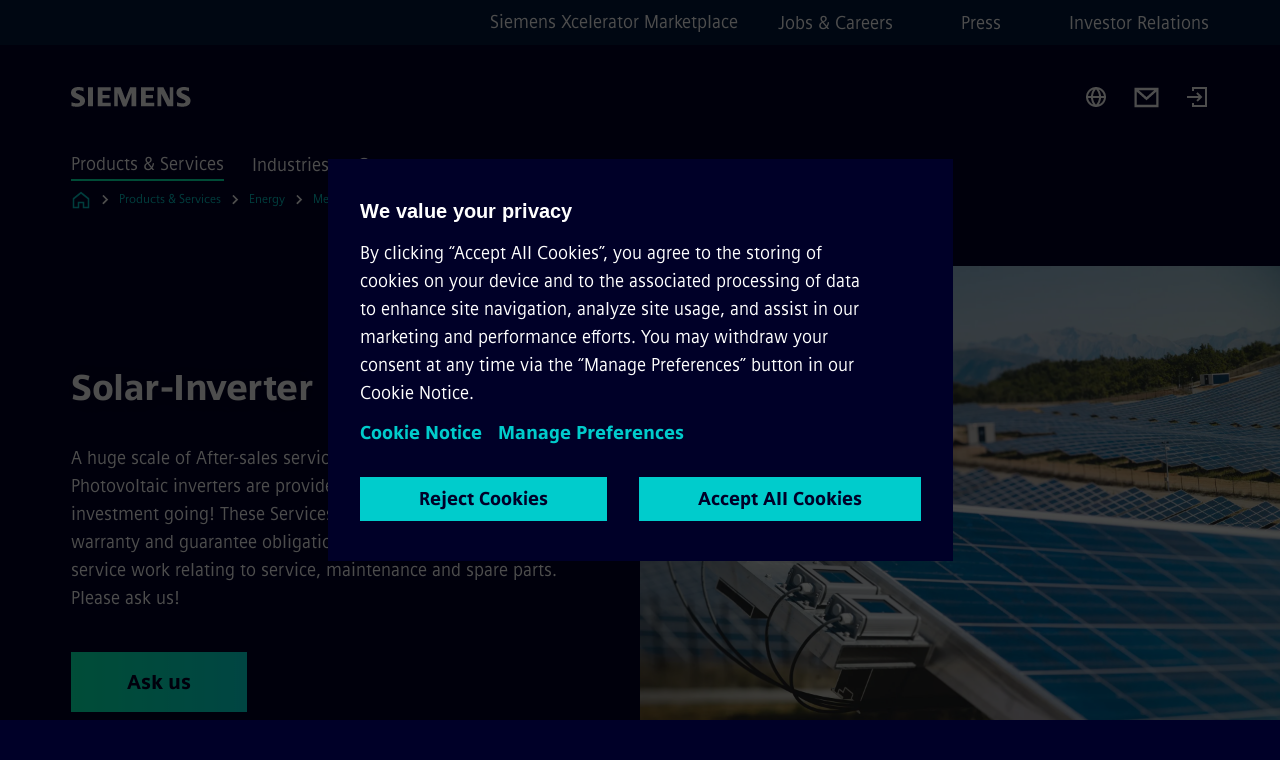

--- FILE ---
content_type: text/html
request_url: https://www.siemens.com/global/en/products/energy/medium-voltage/mv-system-services/service-for-photovoltaic-inverters.html
body_size: 8440
content:
<!DOCTYPE html>
<html lang='en' dir='ltr'>

  <head>
    <meta charset='utf-8' />
    <link rel="stylesheet" type="text/css" href="/assets/static/onRenderClient.45efb5d4.css"><link rel="stylesheet" type="text/css" href="/assets/static/search.1156d725.css"><link rel="stylesheet" type="text/css" href="/assets/static/StepCarousel.cca2ceee.css"><link rel="stylesheet" type="text/css" href="/assets/static/ResponsiveLayout.7f1d8e7e.css"><link rel="stylesheet" type="text/css" href="/assets/static/Modal.02e7bb2e.css"><link rel="stylesheet" type="text/css" href="/assets/static/use-section-in-viewport.db47ab30.css">
    <link rel="stylesheet" type="text/css" href="/assets/static/StageWrapper.f250b17a.css"><link rel="stylesheet" type="text/css" href="/assets/static/ScrollbarShadows.5173f092.css"><link rel="stylesheet" type="text/css" href="/assets/static/Login.53c3bd9f.css"><link rel="stylesheet" type="text/css" href="/assets/static/Logo.0c904b93.css"><link rel="stylesheet" type="text/css" href="/assets/static/SearchInput.2865e8cc.css"><link rel="stylesheet" type="text/css" href="/assets/static/Breadcrumbs.3497a2a9.css"><link rel="stylesheet" type="text/css" href="/assets/static/Button.7d9878e9.css"><link rel="stylesheet" type="text/css" href="/assets/static/DefaultPage.ec7bd55c.css"><link rel="preload" href="/assets/static/SectionAnchor.9aae9b0c.css" as="style" type="text/css"><meta name="viewport" content="width=device-width, initial-scale=1, maximum-scale=1, minimum-scale=1, user-scalable=no, viewport-fit=cover" /><meta name='app-revision' content='2025-11-20T10:13:36.000Z - master - 6f77caf' /><meta http-equiv='Cache-Control' content='public, max-age=600, must-revalidate'><link rel="preload" as="image" imagesrcset="https://assets.new.siemens.com/siemens/assets/api/uuid:6b72a106a8ad6f47fc66d431f68043eca5fd5b62/width:3840/quality:high/sic_00019704.webp 3840w,https://assets.new.siemens.com/siemens/assets/api/uuid:6b72a106a8ad6f47fc66d431f68043eca5fd5b62/width:2732/quality:high/sic_00019704.webp 2732w,https://assets.new.siemens.com/siemens/assets/api/uuid:6b72a106a8ad6f47fc66d431f68043eca5fd5b62/width:2224/quality:high/sic_00019704.webp 2224w,https://assets.new.siemens.com/siemens/assets/api/uuid:6b72a106a8ad6f47fc66d431f68043eca5fd5b62/width:2048/quality:high/sic_00019704.webp 2048w,https://assets.new.siemens.com/siemens/assets/api/uuid:6b72a106a8ad6f47fc66d431f68043eca5fd5b62/width:1920/quality:high/sic_00019704.webp 1920w,https://assets.new.siemens.com/siemens/assets/api/uuid:6b72a106a8ad6f47fc66d431f68043eca5fd5b62/width:1266/quality:high/sic_00019704.webp 1266w,https://assets.new.siemens.com/siemens/assets/api/uuid:6b72a106a8ad6f47fc66d431f68043eca5fd5b62/width:1125/quality:high/sic_00019704.webp 1125w,https://assets.new.siemens.com/siemens/assets/api/uuid:6b72a106a8ad6f47fc66d431f68043eca5fd5b62/width:750/quality:high/sic_00019704.webp 750w,https://assets.new.siemens.com/siemens/assets/api/uuid:6b72a106a8ad6f47fc66d431f68043eca5fd5b62/width:640/quality:high/sic_00019704.webp 640w,https://assets.new.siemens.com/siemens/assets/api/uuid:6b72a106a8ad6f47fc66d431f68043eca5fd5b62/width:320/quality:high/sic_00019704.webp 320w,https://assets.new.siemens.com/siemens/assets/api/uuid:6b72a106a8ad6f47fc66d431f68043eca5fd5b62/width:100/quality:low/sic_00019704.webp 100w" imagesizes="100vw" fetchpriority="high" /><title>Service for Photovoltaic Inverters - Siemens Global</title>
<link rel="canonical" href="https://www.siemens.com/global/en/products/energy/medium-voltage/mv-system-services/service-for-photovoltaic-inverters.html">
<meta name="dc.date.created" content="2024-09-04T07:04:01Z" data-generated="">
<meta name="dc.date.modified" content="2024-09-04T07:04:01Z" data-generated="">
<meta name="dc.identifier" content="/content/tenants/siemens-com/global/en/product-services/energy/medium-voltage/mv-system-services/service-for-photovoltaic-inverters" data-generated="">
<meta name="dc.language" content="en" data-generated="">
<meta name="dc.region" content="global" data-generated="">
<meta name="description" content="Siemens has adapted its business with SINVERT PV inverters to the changes in the market and will no longer offer new products. After-sales service for our existing customers will continue to be provided in full. This includes the fulfillment of warranty and guarantee obligations as well as the provision of service work relating to service, maintenance and spare parts. Please ask us!" data-generated="">
<meta name="fragmentUUID" content="siem:npQG1KLcRGH" data-generated="">
<meta name="google-site-verification" content="Fvc_0K5ODtgQhJnUZsLIdmILnMTt2yNV_oA4xxtDVSw" data-generated="">
<meta name="language" content="en" data-generated="">
<meta name="msapplication-tap-highlight" content="NO" data-generated="">
<meta name="org" content="SI EA" data-generated="">
<meta name="robots" content="follow,index" data-generated="">
<meta name="searchRecommendationKeywords" content="SINVERT" data-generated="">
<meta name="searchTeaserImage" content="https://assets.new.siemens.com/siemens/assets/api/uuid:6b72a106a8ad6f47fc66d431f68043eca5fd5b62/width:2000/quality:high/sic_00019704.jpg" data-generated="">
<meta name="searchTitle" content="Services for SINVERT Photovoltaic inverters" data-generated="">
<meta name="template" content="fw_siemens-product-page" data-generated="">
<meta name="twitter:card" content="summary_large_image" data-generated="">
<meta name="twitter:description" content="These Services include the fulfillment of warranty and guarantee obligations as well as the provision of service work relating to service, maintenance and spare parts." data-generated="">
<meta name="twitter:image" content="https://assets.new.siemens.com/siemens/assets/api/uuid:6b72a106a8ad6f47fc66d431f68043eca5fd5b62/width:2000/quality:high/sic_00019704.jpg" data-generated="">
<meta name="twitter:site" content="@SiemensInfra" data-generated="">
<meta name="twitter:title" content="Services for SINVERT Photovoltaic inverters" data-generated="">
<meta property="og:description" content="These Services include the fulfillment of warranty and guarantee obligations as well as the provision of service work relating to service, maintenance and spare parts." data-generated="">
<meta property="og:image" content="https://assets.new.siemens.com/siemens/assets/api/uuid:6b72a106a8ad6f47fc66d431f68043eca5fd5b62/width:2000/quality:high/sic_00019704.jpg" data-generated="">
<meta property="og:locale" content="en" data-generated="">
<meta property="og:site_name" content="siemens.com Global Website" data-generated="">
<meta property="og:title" content="Services for SINVERT Photovoltaic inverters" data-generated="">
<meta property="og:type" content="website" data-generated="">
<meta property="og:url" content="https://www.siemens.com/global/en/products/energy/medium-voltage/mv-system-services/service-for-photovoltaic-inverters.html" data-generated=""><link rel="preconnect" href="https://assets.adobedtm.com" /><link rel="preconnect" href="https://w3.siemens.com" /><link rel="preconnect" href="https://siemens.sc.omtrdc.net" /><link rel="preconnect" href="https://assets.new.siemens.com" /><link rel='preconnect' href='https://api.dc.siemens.com/fluidweb' /><script src='//assets.adobedtm.com/launch-EN94e8a0c1a62247fb92741f83d3ea12b6.min.js'></script><link rel="apple-touch-icon" sizes="180x180" href="https://cdn.c2comms.cloud/images/favicons/1.0/apple-touch-icon.png"><link rel="icon" type="image/png" sizes="32x32" href="https://cdn.c2comms.cloud/images/favicons/1.0/favicon-32x32.png"><link rel="icon" type="image/png" sizes="16x16" href="https://cdn.c2comms.cloud/images/favicons/1.0/favicon-16x16.png"><link rel="manifest" href="https://cdn.c2comms.cloud/images/favicons/1.0/site.webmanifest"><link rel="mask-icon" href="https://cdn.c2comms.cloud/images/favicons/1.0/safari-pinned-tab.svg" color="#5bbad5"><link rel="shortcut icon" href="https://cdn.c2comms.cloud/images/favicons/1.0/favicon.ico"><meta name="msapplication-TileColor" content="#da532c"><meta name="msapplication-config" content="https://cdn.c2comms.cloud/images/favicons/1.0/browserconfig.xml"><meta name="theme-color" content="#ffffff"><script> var _mtm = window._mtm = window._mtm || []; _mtm.push({'mtm.startTime': (new Date().getTime()), 'event': 'mtm.Start'});
      (function() {
        var d=document, g=d.createElement('script'), s=d.getElementsByTagName('script')[0];
        g.async=true; g.src='https://w3.siemens.com/js/container_Rfpo1n9N.js'; s.parentNode.insertBefore(g,s);
      })();
    </script>
  </head>

  <body class='fluidWebRoot'>
    <div id='app'><div class="app"><!--[--><div class="page fluidPage"><div class="fluidPage__wrapper page__wrapper"><!--[--><header class="header"><ul class="skipLinks" data-ste-element="skip-links"><li><a style="" class="button button--tertiary button--default button--icon button--iconArrowRight button--iconRight button--link skipLinks__skipLink skipLinks__skipLink" data-ste-element href="#main" target="_self"><!--[-->Skip to main content<!--]--></a></li><li><a data-ste-element="inlineLink" class="skipLinks__skipLink inlineLink inlineLink--default skipLinks__skipLink" href="#navigation"><!--[--><!----><!--[--><!--[-->Skip to main navigation<!--]--><!--]--><span class="icon icon__name--chevron-right inlineLink__icon" data-ste-element="icon" style="--icon-color:white;--icon-size:20px;" position="after"></span><!--]--></a></li><li><a data-ste-element="inlineLink" class="skipLinks__skipLink inlineLink inlineLink--default skipLinks__skipLink" href="#footer"><!--[--><!----><!--[--><!--[-->Skip to footer<!--]--><!--]--><span class="icon icon__name--chevron-right inlineLink__icon" data-ste-element="icon" style="--icon-color:white;--icon-size:20px;" position="after"></span><!--]--></a></li></ul><div class="responsiveLayout responsiveLayout--hideOnXsmall responsiveLayout--hideOnSmall header__metaMenu"><!--[--><a data-ste-element="metaNavigationLink" class="metaNavigationLink" href="https://xcelerator.siemens.com/global/en.html" data-v-b19e575c>Siemens Xcelerator Marketplace</a><nav aria-label="Header secondary navigation" class="secondaryNavigation" data-ste-element="secondary-navigation"><!----><ul class="secondaryNavigation__links"><!--[--><li><!--[--><a data-ste-element="metaNavigationLink" class="metaNavigationLink secondaryNavigation__link" href="https://www.siemens.com/global/en/company/jobs.html" data-v-b19e575c>Jobs &amp; Careers</a><!--]--></li><li><!--[--><a data-ste-element="metaNavigationLink" class="metaNavigationLink secondaryNavigation__link" href="https://press.siemens.com" data-v-b19e575c>Press</a><!--]--></li><li><!--[--><a data-ste-element="metaNavigationLink" class="metaNavigationLink secondaryNavigation__link" href="https://www.siemens.com/global/en/company/investor-relations.html" data-v-b19e575c>Investor Relations</a><!--]--></li><!--]--></ul></nav><!--]--></div><div class="header__topBar"><div class="header__logoContainer"><!--[--><!----><div class="logo" data-ste-element="logo"><a class="logo__logo" tabindex="0" title="Siemens" aria-label="Siemens" href="https://www.siemens.com/global/en.html" target="_self"><!--[--><div class="logo__logoSiemens logo__logoSiemens--white"></div><!--]--></a></div><!--]--><!----></div><div class="header__iconsWrapper"><div class="headerSearch" data-ste-element="header-search"><form class="headerSearch__form"><!----><div class="headerSearch__animationWrapper"><div class="responsiveLayout responsiveLayout--hideOnMedium responsiveLayout--hideOnLarge responsiveLayout--hideOnXlarge"><!--[--><button class="headerSearch__icon" type="submit" value="search" aria-label="Ask or search anything…"></button><!--]--></div><div class="responsiveLayout responsiveLayout--hideOnXsmall responsiveLayout--hideOnSmall"><!--[--><div class="submitInput submitInput--normal submitInput--empty headerSearch__inputWrapper" data-ste-element="submitInput"><!--[--><!--]--><input id="submitInput__input" value data-hj-allow aria-controls="suggestionList__undefined" class="headerSearch__input submitInput__input" aria-label="Ask or search anything…" placeholder="Ask or search anything…" size="23" maxlength="2000" type="text"><!--[--><!--]--><button class="submitInput__applyButton submitInput__applyButton--search" aria-label="Ask or search anything…"></button><!--[--><!--]--></div><div style="display:none;" class="headerSearch__dropdown"><div><span class="headerSearch__suggestionAudioHint" aria-live="polite" tabindex="-1">0 suggestions available. Use the up and down arrow keys to navigate.</span><div class="headerSearch__suggestionHeadline" tabindex="-1">Search suggestion</div><ul id="suggestionList__undefined" class="headerSearch__suggestions"><!--[--><!--]--><!--[--><!--]--><!--[--><!--]--></ul></div><!----></div><!--]--></div></div></form></div><!----><!----><div class="header__regionSelectorWrapper"><div class="regionSelector"><button id="meta-nav" class="regionSelector__trigger" data-ste-element="region-selector" aria-label="Region Selector" aria-expanded="false" data-disable-live-translation><div class="responsiveLayout responsiveLayout--hideOnXsmall responsiveLayout--hideOnSmall responsiveLayout--hideOnMedium"><!--[--><span data-disable-live-translation>Global</span><!--]--></div></button><!----><!----><!----></div></div><a style="" aria-label="Contact us" class="button button--tertiary button--default button--link header__contactUs header__contactUs" data-ste-element href="https://www.siemens.com/global/en/products/energy/medium-voltage/contact.html" target="_self"><!--[--><!--]--></a><!----><div class="header__navigationCloseWrapper"><!----></div><div class="login"><div class="login__signIn"><a aria-label="Login" href="/_auth/login"></a></div></div></div></div><div class="header__navigationWrapper"><div style="display:none;"><!----></div><nav id="navigation" class="header__navigation" aria-label="Header primary navigation"><!----><div class="responsiveLayout responsiveLayout--hideOnMedium responsiveLayout--hideOnLarge responsiveLayout--hideOnXlarge"><!--[--><ul><div class="header__burgerMenuWrapper"><button id="navigation" class="header__burgerMenu" aria-label="main menu" aria-expanded="false"></button></div></ul><!--]--></div><div class="responsiveLayout responsiveLayout--hideOnXsmall responsiveLayout--hideOnSmall" style="display:contents;"><!--[--><div class="stepCarousel"><ul class="stepCarousel__links"><!--[--><li class="stepCarousel__link"><!--[--><button class="header__firstNaviItem header__firstNaviItem--activePath" aria-expanded="false" aria-haspopup="false" aria-live="off">Products & Services</button><!--]--></li><li class="stepCarousel__link"><!--[--><button class="header__firstNaviItem" aria-expanded="false" aria-haspopup="false" aria-live="off">Industries</button><!--]--></li><li class="stepCarousel__link"><!--[--><button class="header__firstNaviItem" aria-expanded="false" aria-haspopup="false" aria-live="off">Company</button><!--]--></li><!--]--><li><!--[--><!--]--></li></ul><!----><!----></div><!--]--></div></nav></div><!----><!----><!----><!----></header><!----><!--]--><!--[--><!--[--><main id="main" class="contentTree" data-ste-element="content-tree"><div class="contentTree__itemsWrapper"><!--[--><div class="contentTree__item"><!--[--><!--[--><div class="pageSection pageSection__layoutDefault stage stage--firstStage stage--imageRight" data-test="dads" id="siem:BY9UoGbpnEh" data-anchor="SolarInverter" data-ste-element="stage"><!--[--><!--[--><!----><div class="stage__content"><div class="stage__headerContainer"><!----><h1 class="stage__header"><span>Solar-Inverter</span></h1></div><div class="responsiveLayout responsiveLayout--hideOnXsmall responsiveLayout--hideOnSmall"><!--[--><div class="stage__description"><div class="stage__text"><html><head></head><body>A huge scale of After-sales services for your SINVERT Photovoltaic inverters are provided. Keep your great investment going! These Services include the fulfillment of warranty and guarantee obligations as well as the provision of service work relating to service, maintenance and spare parts. Please ask us!</body></html></div><!----><div class="stage__buttonsContainer"><a style="" aria-label="Ask us regarding Solar-Inverter" class="button button--hero button--default button--link stage__button stage__button" data-ste-element="stage-button" href="https://sieportal.siemens.com/en-ww/support" target="_self"><!--[-->Ask us<!--]--></a></div></div><!----><!--]--></div></div><div class="stage__contentImage"><div class="responsiveImage--hasAspectRatio responsiveImage" data-ste-element="responsive-image" style="padding-bottom:75%;"><!--[--><picture><!--[--><source data-sizes="auto" type="image/webp" data-srcset="https://assets.new.siemens.com/siemens/assets/api/uuid:6b72a106a8ad6f47fc66d431f68043eca5fd5b62/width:3840/quality:high/sic_00019704.webp 3840w,https://assets.new.siemens.com/siemens/assets/api/uuid:6b72a106a8ad6f47fc66d431f68043eca5fd5b62/width:2732/quality:high/sic_00019704.webp 2732w,https://assets.new.siemens.com/siemens/assets/api/uuid:6b72a106a8ad6f47fc66d431f68043eca5fd5b62/width:2224/quality:high/sic_00019704.webp 2224w,https://assets.new.siemens.com/siemens/assets/api/uuid:6b72a106a8ad6f47fc66d431f68043eca5fd5b62/width:2048/quality:high/sic_00019704.webp 2048w,https://assets.new.siemens.com/siemens/assets/api/uuid:6b72a106a8ad6f47fc66d431f68043eca5fd5b62/width:1920/quality:high/sic_00019704.webp 1920w,https://assets.new.siemens.com/siemens/assets/api/uuid:6b72a106a8ad6f47fc66d431f68043eca5fd5b62/width:1266/quality:high/sic_00019704.webp 1266w,https://assets.new.siemens.com/siemens/assets/api/uuid:6b72a106a8ad6f47fc66d431f68043eca5fd5b62/width:1125/quality:high/sic_00019704.webp 1125w,https://assets.new.siemens.com/siemens/assets/api/uuid:6b72a106a8ad6f47fc66d431f68043eca5fd5b62/width:750/quality:high/sic_00019704.webp 750w,https://assets.new.siemens.com/siemens/assets/api/uuid:6b72a106a8ad6f47fc66d431f68043eca5fd5b62/width:640/quality:high/sic_00019704.webp 640w,https://assets.new.siemens.com/siemens/assets/api/uuid:6b72a106a8ad6f47fc66d431f68043eca5fd5b62/width:320/quality:high/sic_00019704.webp 320w,https://assets.new.siemens.com/siemens/assets/api/uuid:6b72a106a8ad6f47fc66d431f68043eca5fd5b62/width:100/quality:low/sic_00019704.webp 100w" data-lowsrc="https://assets.new.siemens.com/siemens/assets/api/uuid:6b72a106a8ad6f47fc66d431f68043eca5fd5b62/width:100/quality:low/sic_00019704.jpg"><source data-sizes="auto" data-srcset="https://assets.new.siemens.com/siemens/assets/api/uuid:6b72a106a8ad6f47fc66d431f68043eca5fd5b62/width:3840/quality:high/sic_00019704.jpg 3840w,https://assets.new.siemens.com/siemens/assets/api/uuid:6b72a106a8ad6f47fc66d431f68043eca5fd5b62/width:2732/quality:high/sic_00019704.jpg 2732w,https://assets.new.siemens.com/siemens/assets/api/uuid:6b72a106a8ad6f47fc66d431f68043eca5fd5b62/width:2224/quality:high/sic_00019704.jpg 2224w,https://assets.new.siemens.com/siemens/assets/api/uuid:6b72a106a8ad6f47fc66d431f68043eca5fd5b62/width:2048/quality:high/sic_00019704.jpg 2048w,https://assets.new.siemens.com/siemens/assets/api/uuid:6b72a106a8ad6f47fc66d431f68043eca5fd5b62/width:1920/quality:high/sic_00019704.jpg 1920w,https://assets.new.siemens.com/siemens/assets/api/uuid:6b72a106a8ad6f47fc66d431f68043eca5fd5b62/width:1266/quality:high/sic_00019704.jpg 1266w,https://assets.new.siemens.com/siemens/assets/api/uuid:6b72a106a8ad6f47fc66d431f68043eca5fd5b62/width:1125/quality:high/sic_00019704.jpg 1125w,https://assets.new.siemens.com/siemens/assets/api/uuid:6b72a106a8ad6f47fc66d431f68043eca5fd5b62/width:750/quality:high/sic_00019704.jpg 750w,https://assets.new.siemens.com/siemens/assets/api/uuid:6b72a106a8ad6f47fc66d431f68043eca5fd5b62/width:640/quality:high/sic_00019704.jpg 640w,https://assets.new.siemens.com/siemens/assets/api/uuid:6b72a106a8ad6f47fc66d431f68043eca5fd5b62/width:320/quality:high/sic_00019704.jpg 320w,https://assets.new.siemens.com/siemens/assets/api/uuid:6b72a106a8ad6f47fc66d431f68043eca5fd5b62/width:100/quality:low/sic_00019704.jpg 100w" data-lowsrc="https://assets.new.siemens.com/siemens/assets/api/uuid:6b72a106a8ad6f47fc66d431f68043eca5fd5b62/width:100/quality:low/sic_00019704.webp"><!--]--><img data-sizes="auto" alt="Wechselrichter Solar" title="Wechselrichter Solar" class="lazyload blur-up responsiveImage__blurUp--always" width="4" height="3" style="position:absolute;" data-src="https://assets.new.siemens.com/siemens/assets/api/uuid:6b72a106a8ad6f47fc66d431f68043eca5fd5b62/width:100/quality:low/sic_00019704.jpg"></picture><noscript><picture><!--[--><source type="image/webp" srcset="https://assets.new.siemens.com/siemens/assets/api/uuid:6b72a106a8ad6f47fc66d431f68043eca5fd5b62/width:3840/quality:high/sic_00019704.webp 3840w,https://assets.new.siemens.com/siemens/assets/api/uuid:6b72a106a8ad6f47fc66d431f68043eca5fd5b62/width:2732/quality:high/sic_00019704.webp 2732w,https://assets.new.siemens.com/siemens/assets/api/uuid:6b72a106a8ad6f47fc66d431f68043eca5fd5b62/width:2224/quality:high/sic_00019704.webp 2224w,https://assets.new.siemens.com/siemens/assets/api/uuid:6b72a106a8ad6f47fc66d431f68043eca5fd5b62/width:2048/quality:high/sic_00019704.webp 2048w,https://assets.new.siemens.com/siemens/assets/api/uuid:6b72a106a8ad6f47fc66d431f68043eca5fd5b62/width:1920/quality:high/sic_00019704.webp 1920w,https://assets.new.siemens.com/siemens/assets/api/uuid:6b72a106a8ad6f47fc66d431f68043eca5fd5b62/width:1266/quality:high/sic_00019704.webp 1266w,https://assets.new.siemens.com/siemens/assets/api/uuid:6b72a106a8ad6f47fc66d431f68043eca5fd5b62/width:1125/quality:high/sic_00019704.webp 1125w,https://assets.new.siemens.com/siemens/assets/api/uuid:6b72a106a8ad6f47fc66d431f68043eca5fd5b62/width:750/quality:high/sic_00019704.webp 750w,https://assets.new.siemens.com/siemens/assets/api/uuid:6b72a106a8ad6f47fc66d431f68043eca5fd5b62/width:640/quality:high/sic_00019704.webp 640w,https://assets.new.siemens.com/siemens/assets/api/uuid:6b72a106a8ad6f47fc66d431f68043eca5fd5b62/width:320/quality:high/sic_00019704.webp 320w,https://assets.new.siemens.com/siemens/assets/api/uuid:6b72a106a8ad6f47fc66d431f68043eca5fd5b62/width:100/quality:low/sic_00019704.webp 100w"><source srcset="https://assets.new.siemens.com/siemens/assets/api/uuid:6b72a106a8ad6f47fc66d431f68043eca5fd5b62/width:3840/quality:high/sic_00019704.jpg 3840w,https://assets.new.siemens.com/siemens/assets/api/uuid:6b72a106a8ad6f47fc66d431f68043eca5fd5b62/width:2732/quality:high/sic_00019704.jpg 2732w,https://assets.new.siemens.com/siemens/assets/api/uuid:6b72a106a8ad6f47fc66d431f68043eca5fd5b62/width:2224/quality:high/sic_00019704.jpg 2224w,https://assets.new.siemens.com/siemens/assets/api/uuid:6b72a106a8ad6f47fc66d431f68043eca5fd5b62/width:2048/quality:high/sic_00019704.jpg 2048w,https://assets.new.siemens.com/siemens/assets/api/uuid:6b72a106a8ad6f47fc66d431f68043eca5fd5b62/width:1920/quality:high/sic_00019704.jpg 1920w,https://assets.new.siemens.com/siemens/assets/api/uuid:6b72a106a8ad6f47fc66d431f68043eca5fd5b62/width:1266/quality:high/sic_00019704.jpg 1266w,https://assets.new.siemens.com/siemens/assets/api/uuid:6b72a106a8ad6f47fc66d431f68043eca5fd5b62/width:1125/quality:high/sic_00019704.jpg 1125w,https://assets.new.siemens.com/siemens/assets/api/uuid:6b72a106a8ad6f47fc66d431f68043eca5fd5b62/width:750/quality:high/sic_00019704.jpg 750w,https://assets.new.siemens.com/siemens/assets/api/uuid:6b72a106a8ad6f47fc66d431f68043eca5fd5b62/width:640/quality:high/sic_00019704.jpg 640w,https://assets.new.siemens.com/siemens/assets/api/uuid:6b72a106a8ad6f47fc66d431f68043eca5fd5b62/width:320/quality:high/sic_00019704.jpg 320w,https://assets.new.siemens.com/siemens/assets/api/uuid:6b72a106a8ad6f47fc66d431f68043eca5fd5b62/width:100/quality:low/sic_00019704.jpg 100w"><!--]--><img alt="Wechselrichter Solar" title="Wechselrichter Solar" loading="lazy" class="" style="position:absolute;" src="https://assets.new.siemens.com/siemens/assets/api/uuid:6b72a106a8ad6f47fc66d431f68043eca5fd5b62/width:100/quality:low/sic_00019704.jpg" width="4" height="3"></picture></noscript><!--]--><!----></div><!----></div><div class="responsiveLayout responsiveLayout--hideOnMedium responsiveLayout--hideOnLarge responsiveLayout--hideOnXlarge"><!--[--><div class="stage__description"><div class="stage__text"><html><head></head><body>A huge scale of After-sales services for your SINVERT Photovoltaic inverters are provided. Keep your great investment going! These Services include the fulfillment of warranty and guarantee obligations as well as the provision of service work relating to service, maintenance and spare parts. Please ask us!</body></html></div><!----><div class="stage__buttonsContainer"><a style="" aria-label="Ask us regarding Solar-Inverter" class="button button--hero button--default button--link stage__button stage__button" data-ste-element="stage-button" href="https://sieportal.siemens.com/en-ww/support" target="_self"><!--[-->Ask us<!--]--></a></div></div><!----><!--]--></div><!--]--><!--]--></div><!----><!--]--><!----><!----><!--]--></div><div class="contentTree__item"><!----></div><!--]--><div class="contentTree__item"><!----></div></div></main><!--]--><!--]--></div><!----><!----><div class="page__backToTopButtonContainer"><!----></div><footer id="footer" class="footer" data-ste-element="footer"><!--[--><!--[--><ul class="footer__footerLinksWrapper footer__footerLinksWrapper--flexEnd"><!--[--><li class="footer__footerLinksItem"><a class="footerLink footer__footerLink" data-ste-element="footerLink" href="https://www.siemens.com/global/en/general/legal.html" data-v-774b2169><!--[-->Corporate information<!--]--></a></li><li class="footer__footerLinksItem"><a class="footerLink footer__footerLink" data-ste-element="footerLink" href="https://www.siemens.com/global/en/general/privacy-notice.html" data-v-774b2169><!--[-->Privacy notice<!--]--></a></li><li class="footer__footerLinksItem"><a class="footerLink footer__footerLink" data-ste-element="footerLink" href="https://www.siemens.com/global/en/general/cookie-notice.html" data-v-774b2169><!--[-->Cookie notice<!--]--></a></li><li class="footer__footerLinksItem"><a class="footerLink footer__footerLink" data-ste-element="footerLink" href="https://www.siemens.com/global/en/general/terms-of-use.html" data-v-774b2169><!--[-->Terms of use<!--]--></a></li><li class="footer__footerLinksItem"><a class="footerLink footer__footerLink" data-ste-element="footerLink" href="https://www.siemens.com/global/en/general/digital-id.html" data-v-774b2169><!--[-->Digital ID<!--]--></a></li><li class="footer__footerLinksItem"><a class="footerLink footer__footerLink" data-ste-element="footerLink" href="https://www.siemens.com/global/en/company/about/compliance/reporting-channels.html" data-v-774b2169><!--[-->Whistleblowing<!--]--></a></li><!--]--></ul><!--]--><!--[--><!----><!--]--><!--[--><div class="footer__copyrightWrapper"><span class="footer__copyright">© Siemens 1996 – 2025</span></div><!--]--><!--[--><div class="footer__socialMedia__wrapper"><div class="logo_wrapper"><div id="logo" class="logo"><a class="logo__logo" href="https://www.siemens.com/global/en.html" tabindex="0" title="Siemens" aria-label="Siemens" style="" target="_blank"><div class="logo__logoSiemens"></div></a></div><!----></div><ul class="footer__socialMedia_links"><!--[--><li><a aria-label="LinkedIn" href="https://www.linkedin.com/showcase/siemensinfrastructure/" class="footer__socialMediaItem" rel="noopener noreferrer" target="_blank"><span class="icon icon__name--linkedin" data-ste-element="icon" style="--icon-color:white;--icon-size:24px;"></span></a></li><li><a aria-label="YouTube" href="https://www.youtube.com/user/Siemens" class="footer__socialMediaItem" rel="noopener noreferrer" target="_blank"><span class="icon icon__name--youtube" data-ste-element="icon" style="--icon-color:white;--icon-size:24px;"></span></a></li><li><a aria-label="Twitter" href="https://twitter.com/SiemensInfra" class="footer__socialMediaItem" rel="noopener noreferrer" target="_blank"><span class="icon icon__name--twitter" data-ste-element="icon" style="--icon-color:white;--icon-size:24px;"></span></a></li><li><a aria-label="Facebook" href="https://www.facebook.com/Siemens" class="footer__socialMediaItem" rel="noopener noreferrer" target="_blank"><span class="icon icon__name--facebook" data-ste-element="icon" style="--icon-color:white;--icon-size:24px;"></span></a></li><!--]--></ul></div><!--]--><!--]--></footer></div><!--]--></div></div>
    <link rel="modulepreload" href="/assets/js/ResponsiveImage-440f251c.js" as="script" type="text/javascript"><link rel="modulepreload" href="/assets/js/PageSection-a3cc87c7.js" as="script" type="text/javascript"><link rel="modulepreload" href="/assets/js/StageWrapper.vue_vue_type_script_setup_true_lang-f9fdb537.js" as="script" type="text/javascript"><link rel="modulepreload" href="/assets/js/StageWrapper-2ab0fcbd.js" as="script" type="text/javascript"><link rel="modulepreload" href="/assets/js/Login-ef580000.js" as="script" type="text/javascript"><link rel="modulepreload" href="/assets/js/Button-54bae0bc.js" as="script" type="text/javascript"><link rel="modulepreload" href="/assets/js/DefaultPage-fc7114f0.js" as="script" type="text/javascript"><link rel="modulepreload" href="/assets/js/SectionAnchor-ac5744a5.js" as="script" type="text/javascript"><script>"use strict";(()=>{var{replace:s}="",g=/&(?:amp|#38|lt|#60|gt|#62|apos|#39|quot|#34);/g;var l={"&amp;":"&","&#38;":"&","&lt;":"<","&#60;":"<","&gt;":">","&#62;":">","&apos;":"'","&#39;":"'","&quot;":'"',"&#34;":'"'},p=e=>l[e],n=e=>s.call(e,g,p);var o={A:"groupA",B:"groupB"};var t={BAD_REQUEST:400,INTERNAL_SERVER_ERROR:500,NOT_FOUND:404,TEMPORARY_REDIRECT:307,UNARHORIZED:401},c={[t.TEMPORARY_REDIRECT]:{code:t.BAD_REQUEST,message:"Method and body not changed.",title:"Temporary Redirect"},[t.BAD_REQUEST]:{code:t.BAD_REQUEST,title:"Bad request"},[t.UNARHORIZED]:{code:t.UNARHORIZED,title:"Unauthorized"},[t.NOT_FOUND]:{code:t.NOT_FOUND,message:"This page could not be found.",title:"Page Not Found"},[t.INTERNAL_SERVER_ERROR]:{code:t.INTERNAL_SERVER_ERROR,message:"Internal Server Error",title:"Something went wrong."}};var r=(e,a)=>{if(!a)return;if(a==="main"){e.abtest=o.A;return}e.abtest=o.B,e.path=e.path.replace(/(.*)-b\.html$/,"$1.html")};window.siemens={datalayer:JSON.parse(n(`{\&quot;activateStream\&quot;:false,\&quot;companyName\&quot;:\&quot;siemens.com Global Website\&quot;,\&quot;component\&quot;:{},\&quot;copyright\&quot;:\&quot;© Siemens 1996 – &lt;year&gt;\&quot;,\&quot;dateFormat\&quot;:\&quot;MMM d, yyyy\&quot;,\&quot;dateFormatWithoutYear\&quot;:\&quot;MMM d\&quot;,\&quot;designVariant\&quot;:\&quot;dark\&quot;,\&quot;footerLinks\&quot;:[{\&quot;text\&quot;:\&quot;Corporate information\&quot;,\&quot;url\&quot;:\&quot;https://www.siemens.com/global/en/general/legal.html\&quot;,\&quot;target\&quot;:\&quot;newtab\&quot;},{\&quot;text\&quot;:\&quot;Privacy notice\&quot;,\&quot;url\&quot;:\&quot;https://www.siemens.com/global/en/general/privacy-notice.html\&quot;,\&quot;target\&quot;:\&quot;newtab\&quot;},{\&quot;text\&quot;:\&quot;Cookie notice\&quot;,\&quot;url\&quot;:\&quot;https://www.siemens.com/global/en/general/cookie-notice.html\&quot;,\&quot;target\&quot;:\&quot;newtab\&quot;},{\&quot;text\&quot;:\&quot;Terms of use\&quot;,\&quot;url\&quot;:\&quot;https://www.siemens.com/global/en/general/terms-of-use.html\&quot;,\&quot;target\&quot;:\&quot;newtab\&quot;},{\&quot;text\&quot;:\&quot;Digital ID\&quot;,\&quot;url\&quot;:\&quot;https://www.siemens.com/global/en/general/digital-id.html\&quot;,\&quot;target\&quot;:\&quot;newtab\&quot;},{\&quot;text\&quot;:\&quot;Whistleblowing\&quot;,\&quot;url\&quot;:\&quot;https://www.siemens.com/global/en/company/about/compliance/reporting-channels.html\&quot;,\&quot;target\&quot;:\&quot;newtab\&quot;}],\&quot;headerLinks\&quot;:[{\&quot;text\&quot;:\&quot;Jobs &amp; Careers\&quot;,\&quot;url\&quot;:\&quot;https://www.siemens.com/global/en/company/jobs.html\&quot;,\&quot;target\&quot;:\&quot;sametab\&quot;},{\&quot;text\&quot;:\&quot;Press\&quot;,\&quot;url\&quot;:\&quot;https://press.siemens.com\&quot;,\&quot;target\&quot;:\&quot;sametab\&quot;},{\&quot;text\&quot;:\&quot;Investor Relations\&quot;,\&quot;url\&quot;:\&quot;https://www.siemens.com/global/en/company/investor-relations.html\&quot;,\&quot;target\&quot;:\&quot;sametab\&quot;}],\&quot;isBusinessLinksDeactivated\&quot;:true,\&quot;jquery\&quot;:false,\&quot;language\&quot;:\&quot;en\&quot;,\&quot;navRegion\&quot;:\&quot;global\&quot;,\&quot;navigation\&quot;:{\&quot;continent\&quot;:\&quot;\&quot;,\&quot;inPageNavigation\&quot;:{\&quot;enabled\&quot;:false,\&quot;headlines\&quot;:[]},\&quot;navTitle\&quot;:\&quot;Service for Photovoltaic Inverters\&quot;,\&quot;navText\&quot;:\&quot;Service for Photovoltaic Inverters\&quot;,\&quot;hideInNav\&quot;:false,\&quot;showInBread\&quot;:true,\&quot;linkUrl\&quot;:\&quot;https://www.siemens.com/global/en/products/energy/medium-voltage/mv-system-services/service-for-photovoltaic-inverters.html\&quot;,\&quot;rank\&quot;:3},\&quot;pagePath\&quot;:\&quot;/global/en/products/energy/medium-voltage/mv-system-services/service-for-photovoltaic-inverters.html\&quot;,\&quot;pageStructure\&quot;:[\&quot;siem:BY9UoGbpnEh\&quot;,\&quot;siem:8ZXqeMex6nn\&quot;],\&quot;pageTitle\&quot;:\&quot;Service for Photovoltaic Inverters - Siemens Global\&quot;,\&quot;snapScroll\&quot;:false,\&quot;socialChannels\&quot;:[{\&quot;label\&quot;:\&quot;Twitter\&quot;,\&quot;url\&quot;:\&quot;https://twitter.com/SiemensInfra\&quot;,\&quot;type\&quot;:\&quot;twitter\&quot;},{\&quot;label\&quot;:\&quot;LinkedIn\&quot;,\&quot;url\&quot;:\&quot;https://www.linkedin.com/showcase/siemensinfrastructure/\&quot;,\&quot;type\&quot;:\&quot;linkedin\&quot;},{\&quot;label\&quot;:\&quot;Facebook\&quot;,\&quot;url\&quot;:\&quot;https://www.facebook.com/Siemens\&quot;,\&quot;type\&quot;:\&quot;facebook\&quot;},{\&quot;label\&quot;:\&quot;YouTube\&quot;,\&quot;url\&quot;:\&quot;https://www.youtube.com/user/Siemens\&quot;,\&quot;type\&quot;:\&quot;youtube\&quot;}],\&quot;tagsearchContentItems\&quot;:[],\&quot;tagsearchEnableRelatedTags\&quot;:false,\&quot;tagsearchInitialContent\&quot;:[],\&quot;tagsearchShowRecommendations\&quot;:false,\&quot;tagsearchTags\&quot;:[],\&quot;topics\&quot;:[],\&quot;urlParams\&quot;:[],\&quot;useLazyload\&quot;:false}`)),pageConfiguration:JSON.parse(n(`{\&quot;path\&quot;:\&quot;/global/en/products/energy/medium-voltage/mv-system-services/service-for-photovoltaic-inverters.html\&quot;,\&quot;dateFormat\&quot;:\&quot;MMM d, yyyy\&quot;,\&quot;dateFormatWithoutYear\&quot;:\&quot;MMM d\&quot;,\&quot;pageStructure\&quot;:[\&quot;siem:BY9UoGbpnEh\&quot;,\&quot;siem:8ZXqeMex6nn\&quot;],\&quot;tagsearchEnableRelatedTags\&quot;:false,\&quot;tagsearchInitialContent\&quot;:[],\&quot;tagsearchShowRecommendations\&quot;:false,\&quot;tagsearchTags\&quot;:[],\&quot;companyName\&quot;:\&quot;siemens.com Global Website\&quot;,\&quot;copyRight\&quot;:\&quot;© Siemens 1996 – &lt;year&gt;\&quot;,\&quot;socialChannels\&quot;:[{\&quot;label\&quot;:\&quot;Twitter\&quot;,\&quot;url\&quot;:\&quot;https://twitter.com/SiemensInfra\&quot;,\&quot;type\&quot;:\&quot;twitter\&quot;},{\&quot;label\&quot;:\&quot;LinkedIn\&quot;,\&quot;url\&quot;:\&quot;https://www.linkedin.com/showcase/siemensinfrastructure/\&quot;,\&quot;type\&quot;:\&quot;linkedin\&quot;},{\&quot;label\&quot;:\&quot;Facebook\&quot;,\&quot;url\&quot;:\&quot;https://www.facebook.com/Siemens\&quot;,\&quot;type\&quot;:\&quot;facebook\&quot;},{\&quot;label\&quot;:\&quot;YouTube\&quot;,\&quot;url\&quot;:\&quot;https://www.youtube.com/user/Siemens\&quot;,\&quot;type\&quot;:\&quot;youtube\&quot;}],\&quot;footerLinks\&quot;:[{\&quot;text\&quot;:\&quot;Corporate information\&quot;,\&quot;url\&quot;:\&quot;https://www.siemens.com/global/en/general/legal.html\&quot;,\&quot;target\&quot;:\&quot;newtab\&quot;},{\&quot;text\&quot;:\&quot;Privacy notice\&quot;,\&quot;url\&quot;:\&quot;https://www.siemens.com/global/en/general/privacy-notice.html\&quot;,\&quot;target\&quot;:\&quot;newtab\&quot;},{\&quot;text\&quot;:\&quot;Cookie notice\&quot;,\&quot;url\&quot;:\&quot;https://www.siemens.com/global/en/general/cookie-notice.html\&quot;,\&quot;target\&quot;:\&quot;newtab\&quot;},{\&quot;text\&quot;:\&quot;Terms of use\&quot;,\&quot;url\&quot;:\&quot;https://www.siemens.com/global/en/general/terms-of-use.html\&quot;,\&quot;target\&quot;:\&quot;newtab\&quot;},{\&quot;text\&quot;:\&quot;Digital ID\&quot;,\&quot;url\&quot;:\&quot;https://www.siemens.com/global/en/general/digital-id.html\&quot;,\&quot;target\&quot;:\&quot;newtab\&quot;},{\&quot;text\&quot;:\&quot;Whistleblowing\&quot;,\&quot;url\&quot;:\&quot;https://www.siemens.com/global/en/company/about/compliance/reporting-channels.html\&quot;,\&quot;target\&quot;:\&quot;newtab\&quot;}],\&quot;headerLinks\&quot;:[{\&quot;text\&quot;:\&quot;Jobs &amp; Careers\&quot;,\&quot;url\&quot;:\&quot;https://www.siemens.com/global/en/company/jobs.html\&quot;,\&quot;target\&quot;:\&quot;sametab\&quot;},{\&quot;text\&quot;:\&quot;Press\&quot;,\&quot;url\&quot;:\&quot;https://press.siemens.com\&quot;,\&quot;target\&quot;:\&quot;sametab\&quot;},{\&quot;text\&quot;:\&quot;Investor Relations\&quot;,\&quot;url\&quot;:\&quot;https://www.siemens.com/global/en/company/investor-relations.html\&quot;,\&quot;target\&quot;:\&quot;sametab\&quot;}],\&quot;headerContactUsButtonLink\&quot;:\&quot;https://www.siemens.com/global/en/products/energy/medium-voltage/contact.html\&quot;,\&quot;language\&quot;:\&quot;en\&quot;,\&quot;activateStream\&quot;:false,\&quot;designVariant\&quot;:\&quot;dark\&quot;,\&quot;liveTranslation\&quot;:false,\&quot;snapScroll\&quot;:false,\&quot;analyticsPageTitle\&quot;:\&quot;Service for Photovoltaic Inverters\&quot;,\&quot;authorOrg\&quot;:\&quot;SI EA\&quot;,\&quot;dateCreated\&quot;:\&quot;2021-11-08T10:11:59Z\&quot;,\&quot;dateModified\&quot;:\&quot;2024-09-04T07:02:54Z\&quot;,\&quot;datePublished\&quot;:\&quot;2024-09-04T07:04:01Z\&quot;,\&quot;fragment_uuid\&quot;:\&quot;siem:npQG1KLcRGH\&quot;,\&quot;ownerOrg\&quot;:\&quot;SI EA\&quot;,\&quot;pageTitle\&quot;:\&quot;Service for Photovoltaic Inverters - Siemens Global\&quot;,\&quot;metaData\&quot;:[\&quot;template=fw_siemens-product-page\&quot;,\&quot;og:image=https://assets.new.siemens.com/siemens/assets/api/uuid:6b72a106a8ad6f47fc66d431f68043eca5fd5b62/width:2000/quality:high/sic_00019704.jpg\&quot;,\&quot;twitter:card=summary_large_image\&quot;,\&quot;og:site_name=siemens.com Global Website\&quot;,\&quot;description=Siemens has adapted its business with SINVERT PV inverters to the changes in the market and will no longer offer new products. After-sales service for our existing customers will continue to be provided in full. This includes the fulfillment of warranty and guarantee obligations as well as the provision of service work relating to service, maintenance and spare parts. Please ask us!\&quot;,\&quot;language=en\&quot;,\&quot;og:description=These Services include the fulfillment of warranty and guarantee obligations as well as the provision of service work relating to service, maintenance and spare parts.\&quot;,\&quot;twitter:image=https://assets.new.siemens.com/siemens/assets/api/uuid:6b72a106a8ad6f47fc66d431f68043eca5fd5b62/width:2000/quality:high/sic_00019704.jpg\&quot;,\&quot;searchRecommendationKeywords=SINVERT\&quot;,\&quot;twitter:site=@SiemensInfra\&quot;,\&quot;msapplication-tap-highlight=NO\&quot;,\&quot;robots=follow,index\&quot;,\&quot;og:type=website\&quot;,\&quot;twitter:title=Services for SINVERT Photovoltaic inverters\&quot;,\&quot;google-site-verification=Fvc_0K5ODtgQhJnUZsLIdmILnMTt2yNV_oA4xxtDVSw\&quot;,\&quot;org=SI EA\&quot;,\&quot;og:title=Services for SINVERT Photovoltaic inverters\&quot;,\&quot;dc.date.created=2024-09-04T07:04:01Z\&quot;,\&quot;searchTeaserImage=https://assets.new.siemens.com/siemens/assets/api/uuid:6b72a106a8ad6f47fc66d431f68043eca5fd5b62/width:2000/quality:high/sic_00019704.jpg\&quot;,\&quot;searchTitle=Services for SINVERT Photovoltaic inverters\&quot;,\&quot;dc.region=global\&quot;,\&quot;twitter:description=These Services include the fulfillment of warranty and guarantee obligations as well as the provision of service work relating to service, maintenance and spare parts.\&quot;,\&quot;og:locale=en\&quot;,\&quot;dc.date.modified=2024-09-04T07:04:01Z\&quot;,\&quot;dc.identifier=/content/tenants/siemens-com/global/en/product-services/energy/medium-voltage/mv-system-services/service-for-photovoltaic-inverters\&quot;,\&quot;fragmentUUID=siem:npQG1KLcRGH\&quot;,\&quot;dc.language=en\&quot;,\&quot;og:url=https://www.siemens.com/global/en/products/energy/medium-voltage/mv-system-services/service-for-photovoltaic-inverters.html\&quot;],\&quot;linkData\&quot;:[\&quot;canonical=https://www.siemens.com/global/en/products/energy/medium-voltage/mv-system-services/service-for-photovoltaic-inverters.html\&quot;],\&quot;pageVersion\&quot;:\&quot;1.4\&quot;,\&quot;systemURL\&quot;:\&quot;/content/tenants/siemens-com/global/en/product-services/energy/medium-voltage/mv-system-services/service-for-photovoltaic-inverters\&quot;,\&quot;tags\&quot;:[],\&quot;template\&quot;:\&quot;fw_siemens-product-page\&quot;,\&quot;type\&quot;:\&quot;\&quot;,\&quot;visualTags\&quot;:[],\&quot;navigation\&quot;:{\&quot;continent\&quot;:\&quot;\&quot;,\&quot;inPageNavigation\&quot;:{\&quot;enabled\&quot;:false,\&quot;headlines\&quot;:[]},\&quot;navTitle\&quot;:\&quot;Service for Photovoltaic Inverters\&quot;,\&quot;navText\&quot;:\&quot;Service for Photovoltaic Inverters\&quot;,\&quot;hideInNav\&quot;:false,\&quot;showInBread\&quot;:true,\&quot;linkUrl\&quot;:\&quot;https://www.siemens.com/global/en/products/energy/medium-voltage/mv-system-services/service-for-photovoltaic-inverters.html\&quot;,\&quot;rank\&quot;:3},\&quot;navRegion\&quot;:\&quot;global\&quot;,\&quot;topics\&quot;:[],\&quot;tenant\&quot;:\&quot;SIEMENS_COM\&quot;,\&quot;domain\&quot;:\&quot;COM\&quot;}`)),pageReady:!1};window.siemens.datalayer.page=window.siemens.pageConfiguration;var i;try{i=__X_AB_TEST__}catch{}finally{r(window.siemens.pageConfiguration,i)}})();
</script><script src="//w3.siemens.com/ote/ote_config.js"></script><script src="//w3.siemens.com/ote/aem/ote.js"></script><script type='module' src='/assets/js/usercentrics/siemens-usercentrics-581b5ec2.js'></script><script>    
    var client = new XMLHttpRequest();
    client.open('HEAD', window.location.href);
    client.onreadystatechange = function() {
	    if (this.readyState === client.HEADERS_RECEIVED) {
		    const abtest = client.getResponseHeader("X-Ab-Test");
		    if (abtest === 'main') {
			    siemens.datalayer.page.abtest = "groupA";
		    } else if (abtest === 'experiment') {
			siemens.datalayer.page.path = window.location.pathname;
			siemens.datalayer.page.abtest = "groupB";
		    }
        }
    };
    client.send();

</script>
<script>    
  (function () {
    var trackingTimer = setInterval(function () {
      var visitorApiIndex = 2;

      function checkConditions() {
        return typeof window.s_c_il !== "undefined"
          && window.s_c_il.length > visitorApiIndex
          && typeof window.s_c_il[visitorApiIndex] !== "undefined"
          && typeof window.s_c_il[visitorApiIndex].getMarketingCloudVisitorID !== "undefined"
          && window.s_c_il[visitorApiIndex].getMarketingCloudVisitorID() !== ""
          && siemens.datalayer.page.fragment_uuid
          && siemens.datalayer.page.path;
      }

      function callApi(trackQuery) {
        // Replaced jQuery AJAX with native fetch API
        fetch("https://api.dc.siemens.com/fluidweb", {
          method: "POST",
          headers: {
            "Content-Type": "application/json"
          },
          body: JSON.stringify(trackQuery)
        }).catch((error) => {
          console.error("Error sending tracking request:", error);
        });
      }

      function buildTrackQuery(userId, itemId, pagePath) {
        return {
          query: `{trackEvent (userId: "${userId}", itemId: "${itemId}", pagePath: "${pagePath}", eventType: "pageview", eventValue: 0.5, sessionId: "${userId}") }`
        };
      }

      if (checkConditions()) {
        clearInterval(trackingTimer);
        setTimeout(function () {
          var userId = window.s_c_il[visitorApiIndex].getMarketingCloudVisitorID();
          var itemId = siemens.datalayer.page.fragment_uuid;
          var pagePath = siemens.datalayer.page.path;

          var trackQuery = buildTrackQuery(userId, itemId, pagePath);

          callApi(trackQuery);
        }, 1000);
      }
    }, 250);
  })();
</script>
    <noscript aria-hidden='true'>
      <strong>
        We're sorry but the new Siemens doesn't work properly without JavaScript
        enabled. Please enable it to continue.
      </strong>
    </noscript>
    <script id="vike_pageContext" type="application/json">{"analyticsPageTitle":"!undefined","apolloState":{"globalsearch":{},"defaultClient":{"ROOT_QUERY":{"__typename":"Query","fluidFragments({\"filter\":{\"AND\":{\"AND\":{\"OR\":[{\"fluidFragmentsFilter\":{\"uuid\":\"siem:BY9UoGbpnEh\"}}],\"fluidFragmentsFilter\":[{\"category\":[\"APPLICATION\",\"CONTENT_GALLERY\",\"CONTENT_SEARCH\",\"FORM\",\"INTRO\",\"MEDIA_GALLERY\",\"MEDIA_RICHTEXT\",\"QUOTE\",\"SECTION\",\"SOLUTION_ADVISOR\",\"SPLIT_CONTAINER\",\"STAGE\",\"TABLE\",\"TEASER\"]}]}}}})":{"__typename":"FluidFragmentResults","fluidFragments":[{"__typename":"FluidFragment","category":"STAGE","uuid":"siem:BY9UoGbpnEh","metadata":{"__typename":"FluidFragmentStageMetadata","context":[],"country":["global"],"language":"en","lastIndexed":"2024-09-04T07:04:01Z","tags":[],"topics":[],"headline":"","subheadline":"","title":"Solar-Inverter","description":"A huge scale of After-sales services for your SINVERT Photovoltaic inverters are provided. Keep your great investment going! These Services include the fulfillment of warranty and guarantee obligations as well as the provision of service work relating to service, maintenance and spare parts. Please ask us!","url":"https://sieportal.siemens.com/en-ww/support","layout":"imageRight","metaProperties":{"__typename":"FluidFragmentMetaProperties","buttonLabel":"Ask us"},"media":[{"__typename":"FluidImage","description":"","title":"Wechselrichter Solar","orientation":"landscape","ratio":"4:3","downloadUrl":"https://assets.new.siemens.com/siemens/assets/api/uuid:6b72a106a8ad6f47fc66d431f68043eca5fd5b62/operation:download/sic_00019704.jpg","seoName":"","hotspots":[],"renditions({\"transform\":[{\"quality\":\"HIGH\",\"width\":3840},{\"quality\":\"HIGH\",\"width\":2732},{\"quality\":\"HIGH\",\"width\":2224},{\"quality\":\"HIGH\",\"width\":2048},{\"quality\":\"HIGH\",\"width\":1920},{\"quality\":\"HIGH\",\"width\":1266},{\"quality\":\"HIGH\",\"width\":1125},{\"quality\":\"HIGH\",\"width\":750},{\"quality\":\"HIGH\",\"width\":640},{\"quality\":\"HIGH\",\"width\":320},{\"quality\":\"LOW\",\"width\":100}]})":[{"__typename":"Rendition","url":"https://assets.new.siemens.com/siemens/assets/api/uuid:6b72a106a8ad6f47fc66d431f68043eca5fd5b62/width:3840/quality:high/sic_00019704.jpg"},{"__typename":"Rendition","url":"https://assets.new.siemens.com/siemens/assets/api/uuid:6b72a106a8ad6f47fc66d431f68043eca5fd5b62/width:2732/quality:high/sic_00019704.jpg"},{"__typename":"Rendition","url":"https://assets.new.siemens.com/siemens/assets/api/uuid:6b72a106a8ad6f47fc66d431f68043eca5fd5b62/width:2224/quality:high/sic_00019704.jpg"},{"__typename":"Rendition","url":"https://assets.new.siemens.com/siemens/assets/api/uuid:6b72a106a8ad6f47fc66d431f68043eca5fd5b62/width:2048/quality:high/sic_00019704.jpg"},{"__typename":"Rendition","url":"https://assets.new.siemens.com/siemens/assets/api/uuid:6b72a106a8ad6f47fc66d431f68043eca5fd5b62/width:1920/quality:high/sic_00019704.jpg"},{"__typename":"Rendition","url":"https://assets.new.siemens.com/siemens/assets/api/uuid:6b72a106a8ad6f47fc66d431f68043eca5fd5b62/width:1266/quality:high/sic_00019704.jpg"},{"__typename":"Rendition","url":"https://assets.new.siemens.com/siemens/assets/api/uuid:6b72a106a8ad6f47fc66d431f68043eca5fd5b62/width:1125/quality:high/sic_00019704.jpg"},{"__typename":"Rendition","url":"https://assets.new.siemens.com/siemens/assets/api/uuid:6b72a106a8ad6f47fc66d431f68043eca5fd5b62/width:750/quality:high/sic_00019704.jpg"},{"__typename":"Rendition","url":"https://assets.new.siemens.com/siemens/assets/api/uuid:6b72a106a8ad6f47fc66d431f68043eca5fd5b62/width:640/quality:high/sic_00019704.jpg"},{"__typename":"Rendition","url":"https://assets.new.siemens.com/siemens/assets/api/uuid:6b72a106a8ad6f47fc66d431f68043eca5fd5b62/width:320/quality:high/sic_00019704.jpg"},{"__typename":"Rendition","url":"https://assets.new.siemens.com/siemens/assets/api/uuid:6b72a106a8ad6f47fc66d431f68043eca5fd5b62/width:100/quality:low/sic_00019704.jpg"}]}],"visualTags":[],"visualTagsItems":null,"useAssets":true,"numberOfToplineTags":2,"secondaryButton":null}}],"count":1}}}},"customPageContext":"!undefined","deploymentConfig":{"ADYEN_CLIENT_KEY":"test_WMN7GLBS7BDDTC46PTBSBKMQNYX67JMK","ADYEN_ENVIRONMENT":"test","BRIGHTCOVE_ACCOUNT":"1813624294001","BRIGHTCOVE_PLAYER":"VMi7Ptd8P","CAPTCHA_KEY":"6Ld8me0UAAAAALJ2ka1shFDKmr_lcqLGVhiEYMyD","CART_TARGET":"https://xcelerator.siemens.com/global/en/cart.html","COMMS_CLOUD_ANALYTICS":"https://w3.siemens.com/js/container_Rfpo1n9N.js","DEX_API":"https://commerce-api.c2comms.cloud/dex-services/","DEX_IMAGE_TENANT":"/content/dam/siemens/products/marketplace/ecbe-products-new","DPM_HTTP":"https://exports.dps-registry.dc.siemens.com/dpm-export.json","ELOQUA_FORM_RENDERER_HTTP":"https://profiles.siemens.com/pub/v3/forms.js","ENABLE_FRAGMENT_PREVIEW":false,"FONT_VM_TEST_ENABLED":true,"HEADER_SEARCH_URL":"/global/en/search.html","INTEROPS_API":"https://public-apim.siemens.com/c00107-interop/api/v1/","MICROSOFT_FORM_API_ID":"https://public-eur.mkt.dynamics.com/api/v1.0/orgs/fbb5a5ca-32e4-41b4-b5eb-6f93ee4bf56a/","MICROSOFT_FORM_CACHED_URL":"https://assets-eur.mkt.dynamics.com/fbb5a5ca-32e4-41b4-b5eb-6f93ee4bf56a/digitalassets/forms/","MICROSOFT_FORM_RENDERER_HTTP":"https://cxppusa1formui01cdnsa01-endpoint.azureedge.net/eur/FormLoader/FormLoader.bundle.js","MOBILITY_FEATURE":false,"ONLY_DOT_COM_FEATURE":true,"ONLY_XCL_FEATURE":false,"ONLY_XMP_FEATURE":false,"PAYMEMT_CLIENT_ID":"COMMSCLOUD","PAYMENT_HTTP":"https://payment.siemens.com/js/integrated/payment.1.3.min.js","PREVIEW_MODE":false,"SEARCH_FACETS":["LANGUAGES","REGIONS"],"SEARCH_SSR_ENABLED":false,"SENTRY_DSN":"https://4d1f99057d177472603ecaf58f2eeee0@o4504753513824256.ingest.sentry.io/4506654723080192","ACTIVATE_STREAM":true,"ADD_TO_LIST_ENABLED_TAG_UUIDS":["5a7d247f-948d-4f67-959f-bb5eb7242507","4a6efece-5a13-4680-8902-115b6005a669","c3287982-b11c-49cf-9eaa-86363579d96b","8e07596f-2368-4d1b-ba11-9cf46160a42e"],"CONTACT_FORM_HTTP":"https://o8fhtryzal.execute-api.eu-west-1.amazonaws.com/prod","GRAPHQL_GLOBAL_SEARCH_HTTP":"https://api.dc.siemens.com/search","GRAPHQL_HTTP":"https://api.dc.siemens.com/fluidweb","LAUNCH_HTTP":"//assets.adobedtm.com/launch-EN94e8a0c1a62247fb92741f83d3ea12b6.min.js","NAVIGATION_TENANT":"SIEMENS_COM","SENTRY_ENV":"siemenscom-prod","STAGE":"master","SUBSCRIBE_FORM_HTTP":"https://o8fhtryzal.execute-api.eu-west-1.amazonaws.com/prod"},"homepageFallbackFrom":"!undefined","isClient":true,"isLocalhost":false,"language":"en","piniaState":{"ui":{"backToTopHeightMultiplier":3,"design":"default","isStateRegionSelectorOpen":false,"modalMode":false},"contentTree":{},"inpage-navigation":{"visibleSectionId":null},"live-translation":{"currentLanguage":null,"disclaimerLanguage":null,"isDisclaimerAccepted":false,"isDisclaimerOpen":false},"searchBar":{"catalogSuggestionsLoading":false,"originalSearchTermAnalytics":"","searchTerm":"","searchTermAnalytics":"","showSearchBar":false,"suggestionTerm":"","suggestionsLoading":false,"triggerSearchAnalytics":false},"auth":{"loading":true},"tracking":{"isConsentLayerVisible":true}},"textDirection":"ltr","urlOriginal":"https://www.siemens.com/global/en/products/energy/medium-voltage/mv-system-services/service-for-photovoltaic-inverters.html","urlParsed":{"origin":"https://www.siemens.com","pathname":"/global/en/products/energy/medium-voltage/mv-system-services/service-for-photovoltaic-inverters.html","pathnameOriginal":"/global/en/products/energy/medium-voltage/mv-system-services/service-for-photovoltaic-inverters.html","search":{},"searchAll":{},"searchOriginal":null},"urlPathname":"/global/en/products/energy/medium-voltage/mv-system-services/service-for-photovoltaic-inverters.html","abortReason":"!undefined","_urlRewrite":null,"_urlRedirect":"!undefined","abortStatusCode":"!undefined","_abortCall":"!undefined","_pageContextInitIsPassedToClient":true,"_pageId":"/src/pages/@region/@language/index","data":[{"title":"Products & Services","text":"Products & Services","hideInNav":false,"showInBread":true,"linkUrl":"https://www.siemens.com/global/en/products.html","rank":10,"children":"!undefined"},{"title":"Industries","text":"Industries","hideInNav":false,"showInBread":true,"linkUrl":"https://xcelerator.siemens.com/global/en/industries.html","rank":19,"children":"!undefined"},{"title":"Company","text":"Company","hideInNav":false,"showInBread":true,"linkUrl":"https://www.siemens.com/global/en/company.html","rank":31,"children":"!undefined"}]}</script><script src="/assets/js/entries/entry-server-routing-5731fff9.js" type="module" async></script><link rel="modulepreload" href="/assets/js/entries/src/pages/@region/@language/index-e66bb9d2.js" as="script" type="text/javascript"><link rel="modulepreload" href="/assets/js/onRenderClient.legacy-d25e5b72.js" as="script" type="text/javascript"><link rel="modulepreload" href="/assets/js/@vue_apollo-option-19faf136.js" as="script" type="text/javascript"><link rel="modulepreload" href="/assets/js/onRenderClient-835da6da.js" as="script" type="text/javascript"><link rel="modulepreload" href="/assets/js/vue-5c8cbd4f.js" as="script" type="text/javascript"><link rel="modulepreload" href="/assets/js/apollo-97148515.js" as="script" type="text/javascript"><link rel="modulepreload" href="/assets/js/@apollo_client-18406a81.js" as="script" type="text/javascript"><link rel="modulepreload" href="/assets/js/graphql-d4ffdae0.js" as="script" type="text/javascript"><link rel="modulepreload" href="/assets/js/pinia-1a5a6f6d.js" as="script" type="text/javascript"><link rel="modulepreload" href="/assets/js/@vue_apollo-composable-f9121ebd.js" as="script" type="text/javascript"><link rel="modulepreload" href="/assets/js/@vueuse-2c99aa08.js" as="script" type="text/javascript"><link rel="modulepreload" href="/assets/js/vue-i18n-165d0c9d.js" as="script" type="text/javascript"><link rel="modulepreload" href="/assets/js/_Page.vue_vue_type_script_setup_true_lang-daaf1744.js" as="script" type="text/javascript"><link rel="modulepreload" href="/assets/js/ContentTree.vue_vue_type_script_setup_true_lang-07d94db3.js" as="script" type="text/javascript"><link rel="modulepreload" href="/assets/js/ContentFragment.vue_vue_type_script_setup_true_lang-c749ed87.js" as="script" type="text/javascript"><link rel="modulepreload" href="/assets/js/use-animation-97061312.js" as="script" type="text/javascript"><link rel="modulepreload" href="/assets/js/use-in-viewport-a78860e3.js" as="script" type="text/javascript"><link rel="modulepreload" href="/assets/js/classes-21eef495.js" as="script" type="text/javascript"><link rel="modulepreload" href="/assets/js/once-ready-0fb4e411.js" as="script" type="text/javascript"><link rel="modulepreload" href="/assets/js/content-tree.store-60f5ab79.js" as="script" type="text/javascript"><link rel="modulepreload" href="/assets/js/get-next-headline-tag-7ce50b27.js" as="script" type="text/javascript"><link rel="modulepreload" href="/assets/js/use-lazy-query-ssr-safe-8f6133de.js" as="script" type="text/javascript"><link rel="modulepreload" href="/assets/js/array-f6d649f8.js" as="script" type="text/javascript"><link rel="modulepreload" href="/assets/js/commerceDEX.store-c7e57bcd.js" as="script" type="text/javascript"><link rel="modulepreload" href="/assets/js/date-fns-119c1f8d.js" as="script" type="text/javascript"><link rel="modulepreload" href="/assets/js/date-fns-locale-en-US-1ec597e4.js" as="script" type="text/javascript"><link rel="modulepreload" href="/assets/js/date-fns-locale_lib-3a754dbd.js" as="script" type="text/javascript"><link rel="modulepreload" href="/assets/js/auth.store-71be472d.js" as="script" type="text/javascript"><link rel="modulepreload" href="/assets/js/search.store-dd7708ef.js" as="script" type="text/javascript"><link rel="modulepreload" href="/assets/js/WithIcon.vue_vue_type_script_setup_true_lang-3faa14ea.js" as="script" type="text/javascript"><link rel="modulepreload" href="/assets/js/Icon.vue_vue_type_script_setup_true_lang-834c593c.js" as="script" type="text/javascript"><link rel="modulepreload" href="/assets/js/modal-e9225439.js" as="script" type="text/javascript"><link rel="modulepreload" href="/assets/js/ui.store-34b910a9.js" as="script" type="text/javascript"><link rel="modulepreload" href="/assets/js/_plugin-vue_export-helper-e536a1f5.js" as="script" type="text/javascript"><link rel="modulepreload" href="/assets/js/StepCarousel.vue_vue_type_style_index_0_lang-9746922b.js" as="script" type="text/javascript"><link rel="modulepreload" href="/assets/js/TrackingClick-6d1301b3.js" as="script" type="text/javascript"><link rel="modulepreload" href="/assets/js/is-triggered-by-enter-29c7a91e.js" as="script" type="text/javascript"><link rel="modulepreload" href="/assets/js/Button.vue_vue_type_script_setup_true_lang-9c5677f8.js" as="script" type="text/javascript"><link rel="modulepreload" href="/assets/js/BaseLoader.vue_vue_type_script_setup_true_lang-37669c50.js" as="script" type="text/javascript"><link rel="modulepreload" href="/assets/js/use-viewport-name-23515f41.js" as="script" type="text/javascript"><link rel="modulepreload" href="/assets/js/breakpoints-310b9677.js" as="script" type="text/javascript"><link rel="modulepreload" href="/assets/js/Modal.vue_vue_type_style_index_0_lang-7c96a2dc.js" as="script" type="text/javascript"><link rel="modulepreload" href="/assets/js/ResponsiveLayout.vue_vue_type_style_index_0_lang-e48ebbf7.js" as="script" type="text/javascript"><link rel="modulepreload" href="/assets/js/use-ref-proxy-4b79357f.js" as="script" type="text/javascript"><link rel="modulepreload" href="/assets/js/ScrollbarShadows.vue_vue_type_script_setup_true_lang-a3171eb1.js" as="script" type="text/javascript"><link rel="modulepreload" href="/assets/js/use-apollo-clients-d129ee4d.js" as="script" type="text/javascript"><link rel="modulepreload" href="/assets/js/use-debounce-functions-52a84480.js" as="script" type="text/javascript"><link rel="modulepreload" href="/assets/js/use-key-handler-30bdc312.js" as="script" type="text/javascript"><link rel="modulepreload" href="/assets/js/use-option-background-style-945cab5d.js" as="script" type="text/javascript"><link rel="modulepreload" href="/assets/js/GlobalSearchSuggestions-98af285d.js" as="script" type="text/javascript"><link rel="modulepreload" href="/assets/js/placeholders-bcffb8e6.js" as="script" type="text/javascript"><link rel="modulepreload" href="/assets/js/SearchInput.vue_vue_type_script_setup_true_lang-911516ab.js" as="script" type="text/javascript"><link rel="modulepreload" href="/assets/js/BaseLoader.vue_vue_type_script_setup_true_lang-f0960148.js" as="script" type="text/javascript"><link rel="modulepreload" href="/assets/js/InlineLink.vue_vue_type_script_setup_true_lang-ed921a6a.js" as="script" type="text/javascript"><link rel="modulepreload" href="/assets/js/uuid-b8394839.js" as="script" type="text/javascript"><link rel="modulepreload" href="/assets/js/use-debounce-f1a4b9a7.js" as="script" type="text/javascript"><link rel="modulepreload" href="/assets/js/ClientOnly.vue_vue_type_script_lang-3a5a4abe.js" as="script" type="text/javascript"><link rel="modulepreload" href="/assets/js/use-section-in-viewport-8a4382b3.js" as="script" type="text/javascript"><link rel="modulepreload" href="/assets/js/get-dom-root-element-41a2b876.js" as="script" type="text/javascript"><link rel="modulepreload" href="/assets/js/use-url-and-context-9b2b8df6.js" as="script" type="text/javascript"><link rel="modulepreload" href="/assets/js/FluidPage.vue_vue_type_script_setup_true_lang-c80d927a.js" as="script" type="text/javascript"><link rel="modulepreload" href="/assets/js/http-status.model-f87edaa5.js" as="script" type="text/javascript">
  </body>
</html>

--- FILE ---
content_type: text/css
request_url: https://www.siemens.com/assets/static/CursorButton.d372578a.css
body_size: 625
content:
:root{--grid-width:100vw;--grid-columns-count:36}@media (min-width: 1440px){:root{--grid-width:1440px}}.text_topline_bold{font-size:1rem;font-family:Siemens Sans Pro Bold,arial,sans-serif;line-height:1.375;color:var(--theme-color-1);font-weight:400;letter-spacing:1px}.text_hero_1_bold{font-size:2.5rem;font-family:Siemens Sans Pro Bold,arial,sans-serif;line-height:1.2;color:var(--theme-color-1);font-weight:400;letter-spacing:-.5px}@media (min-width: 600px){.text_hero_1_bold{font-size:3rem;font-family:Siemens Sans Pro Bold,arial,sans-serif;line-height:1.1666666667}}@media (min-width: 1440px){.text_hero_1_bold{font-size:3.75rem;font-family:Siemens Sans Pro Bold,arial,sans-serif;line-height:1.2}}.text_hero_1_roman{font-size:2.5rem;font-family:Siemens Sans Pro Roman,arial,sans-serif;line-height:1.2;color:var(--theme-color-1);font-weight:400;letter-spacing:-.5px}@media (min-width: 600px){.text_hero_1_roman{font-size:3rem;font-family:Siemens Sans Pro Roman,arial,sans-serif;line-height:1.1666666667}}@media (min-width: 1440px){.text_hero_1_roman{font-size:3.75rem;font-family:Siemens Sans Pro Roman,arial,sans-serif;line-height:1.2}}.text_hero_2_roman{font-size:2rem;font-family:Siemens Sans Pro Roman,arial,sans-serif;line-height:1.1875;color:var(--theme-color-1);letter-spacing:-1px}@media (min-width: 1024px){.text_hero_2_roman{font-size:2.25rem;font-family:Siemens Sans Pro Roman,arial,sans-serif;line-height:1.3333333333}}@media (min-width: 1440px){.text_hero_2_roman{font-size:2.5rem;font-family:Siemens Sans Pro Roman,arial,sans-serif;line-height:1.3}}.text_hero_2_bold{font-size:2rem;font-family:Siemens Sans Pro Bold,arial,sans-serif;line-height:1.1875;color:var(--theme-color-1);font-weight:400;letter-spacing:-.5px;font-family:Siemens Sans Pro SBold,arial,sans-serif}@media (min-width: 1024px){.text_hero_2_bold{font-size:2.25rem;font-family:Siemens Sans Pro Bold,arial,sans-serif;line-height:1.3333333333}}@media (min-width: 1440px){.text_hero_2_bold{font-size:2.5rem;font-family:Siemens Sans Pro Bold,arial,sans-serif;line-height:1.3}}.text_hero_3_roman{font-size:1.75rem;font-family:Siemens Sans Pro Roman,arial,sans-serif;line-height:1.3571428571;color:var(--theme-color-1);letter-spacing:-.5px}@media (min-width: 600px){.text_hero_3_roman{font-size:2rem;font-family:Siemens Sans Pro Roman,arial,sans-serif;line-height:1.3125}}@media (min-width: 1440px){.text_hero_3_roman{font-size:2.25rem;font-family:Siemens Sans Pro Roman,arial,sans-serif;line-height:1.2777777778}}.text_hero_3_bold{font-size:1.75rem;font-family:Siemens Sans Pro Bold,arial,sans-serif;line-height:1.3571428571;color:var(--theme-color-1);font-weight:400;letter-spacing:-.5px}@media (min-width: 600px){.text_hero_3_bold{font-size:2rem;font-family:Siemens Sans Pro Bold,arial,sans-serif;line-height:1.3125}}@media (min-width: 1440px){.text_hero_3_bold{font-size:2.25rem;font-family:Siemens Sans Pro Bold,arial,sans-serif;line-height:1.2777777778}}.text_hero_4_roman{font-size:1.625rem;font-family:Siemens Sans Pro Roman,arial,sans-serif;line-height:1.3076923077;color:var(--theme-color-1);font-weight:400;letter-spacing:-.5px}@media (min-width: 600px){.text_hero_4_roman{font-size:1.75rem;font-family:Siemens Sans Pro Roman,arial,sans-serif;line-height:1.2142857143}}@media (min-width: 1440px){.text_hero_4_roman{font-size:2rem;font-family:Siemens Sans Pro Roman,arial,sans-serif;line-height:1.1875}}.text_hero_4_bold{font-size:1.625rem;font-family:Siemens Sans Pro Bold,arial,sans-serif;line-height:1.3076923077;color:var(--theme-color-1);font-weight:400}@media (min-width: 600px){.text_hero_4_bold{font-size:1.75rem;font-family:Siemens Sans Pro Bold,arial,sans-serif;line-height:1.2142857143}}@media (min-width: 1440px){.text_hero_4_bold{font-size:2rem;font-family:Siemens Sans Pro Bold,arial,sans-serif;line-height:1.1875}}.text_hero_5_roman{font-size:1.375rem;font-family:Siemens Sans Pro Roman,arial,sans-serif;line-height:1.3636363636;color:var(--theme-color-1);font-weight:400}@media (min-width: 600px){.text_hero_5_roman{font-size:1.5rem;font-family:Siemens Sans Pro Roman,arial,sans-serif;line-height:1.3333333333}}@media (min-width: 1440px){.text_hero_5_roman{font-size:1.5rem;font-family:Siemens Sans Pro Roman,arial,sans-serif;line-height:1.3333333333}}.text_hero_5_bold{font-size:1.375rem;font-family:Siemens Sans Pro Bold,arial,sans-serif;line-height:1.3636363636;color:var(--theme-color-1)}@media (min-width: 600px){.text_hero_5_bold{font-size:1.5rem;font-family:Siemens Sans Pro Bold,arial,sans-serif;line-height:1.3333333333}}@media (min-width: 1440px){.text_hero_5_bold{font-size:1.5rem;font-family:Siemens Sans Pro Bold,arial,sans-serif;line-height:1.3333333333}}.text_hero_6_roman{font-size:1.25rem;font-family:Siemens Sans Pro Roman,arial,sans-serif;line-height:1.4;color:var(--theme-color-1)}.text_hero_6_bold{font-size:1.25rem;font-family:Siemens Sans Pro Bold,arial,sans-serif;line-height:1.4;color:var(--theme-color-1);font-weight:400}.text_quote{font-size:2rem;font-family:Siemens Sans Pro Roman,arial,sans-serif;line-height:1.25;color:var(--theme-color-1);font-weight:400;letter-spacing:-.5px}@media (min-width: 1024px){.text_quote{font-size:2.25rem;font-family:Siemens Sans Pro Roman,arial,sans-serif;line-height:1.3333333333}}@media (min-width: 1440px){.text_quote{font-size:2.5rem;font-family:Siemens Sans Pro Roman,arial,sans-serif;line-height:1.4}}.text_intro{font-size:1.375rem;font-family:Siemens Sans Pro Roman,arial,sans-serif;line-height:1.4545454545;color:var(--theme-color-1);font-weight:400}.text_copy_roman{font-size:1.125rem;font-family:Siemens Sans Pro Roman,arial,sans-serif;line-height:1.5555555556;color:var(--theme-color-1);font-weight:400}.text_copy_bold{font-size:1.125rem;font-family:Siemens Sans Pro Bold,arial,sans-serif;line-height:1.5555555556;color:var(--theme-color-1);font-weight:400}.text_copy_small_roman{font-size:.875rem;font-family:Siemens Sans Pro Roman,arial,sans-serif;line-height:1.5;color:var(--theme-color-1);font-weight:400}.text_copy_small_bold{font-size:.875rem;font-family:Siemens Sans Pro Bold,arial,sans-serif;line-height:1.5;color:var(--theme-color-1);font-weight:400}.text_caption{font-size:1rem;font-family:Siemens Sans Pro Roman,arial,sans-serif;line-height:1.75;color:var(--theme-color-1);font-weight:400}.text_caption_small{font-size:.75rem;font-family:Siemens Sans Pro Roman,arial,sans-serif;line-height:1.6666666667;color:var(--theme-color-1);font-weight:400}.text_tags{font-size:.875rem;font-family:Siemens Sans Pro Roman,arial,sans-serif;line-height:1.7142857143;letter-spacing:.2px;color:var(--theme-color-1)}.text_agnostic_xsmall{font-size:.75rem;font-family:Siemens Sans Pro Roman,arial,sans-serif;line-height:1.6666666667}.text_agnostic_xsmall_bold{font-size:.75rem;font-family:Siemens Sans Pro Bold,arial,sans-serif;line-height:1.6666666667}.text_agnostic_small{font-size:1rem;font-family:Siemens Sans Pro Roman,arial,sans-serif;line-height:1.375}.text_agnostic_small_bold{font-size:1rem;font-family:Siemens Sans Pro Bold,arial,sans-serif;line-height:1.375}.text_agnostic_regular{font-size:1.125rem;font-family:Siemens Sans Pro Roman,arial,sans-serif;line-height:1.5555555556}.text_agnostic_regular_bold{font-size:1.125rem;font-family:Siemens Sans Pro Bold,arial,sans-serif;line-height:1.5555555556}.text_agnostic_large{font-size:1.25rem;font-family:Siemens Sans Pro Roman,arial,sans-serif;line-height:1.4}.text_agnostic_large_bold{font-size:1.25rem;font-family:Siemens Sans Pro Bold,arial,sans-serif;line-height:1.4}.tag_agnostic{font-size:.875rem;font-family:Siemens Sans Pro SBold,arial,sans-serif;line-height:1.7142857143}.cursorButton{display:flex;justify-content:center;align-items:center;height:32px;width:32px;padding:.1rem;border:none;cursor:pointer}.cursorButton--dark{background-color:#0cc}.cursorButton--dark:hover,.cursorButton--dark:active{background-color:#c5ffef}.cursorButton--dark .cursorButton__icon{color:#000028;background-color:#000028}.cursorButton--light{background-color:#007993}.cursorButton--light:hover,.cursorButton--light:active{background-color:#196269}.cursorButton--light .cursorButton__icon{color:#fff;background-color:#fff}.cursorButton--square{border-radius:0}.cursorButton:not(.cursorButton--square){border-radius:50%}


--- FILE ---
content_type: text/javascript
request_url: https://www.siemens.com/assets/js/PageSection.vue_vue_type_style_index_0_lang-9f15d92d.js
body_size: 13
content:
import{A as t,r as o,J as s,Q as n,V as l,a5 as r,U as u,a7 as _}from"./vue-5c8cbd4f.js";/*! © Siemens 1996 */const d=t({__name:"PageSection",props:{tag:{default:"div"},layout:{default:""},enableLayout:{type:Boolean,default:!0}},setup(f){const a=o();return(e,p)=>(s(),n(_(e.tag),{ref_key:"rootRef",ref:a,class:u(["pageSection",e.enableLayout?`pageSection__layout${e.layout||"Default"}`:""]),"data-test":"dads"},{default:l(()=>[r(e.$slots,"default",{rootNode:a.value})]),_:3},8,["class"]))}});export{d as _};


--- FILE ---
content_type: text/javascript
request_url: https://www.siemens.com/assets/js/Tabs-b7fff9c4.js
body_size: 7364
content:
import{_ as I}from"./apollo-97148515.js";import{A as ee}from"./@vue_apollo-components-75c3a81a.js";import{m as te}from"./pinia-1a5a6f6d.js";import ae from"./ContentGallery-cedf7bb6.js";import{_ as se,u as re}from"./use-split-container-4337afa2.js";import{_ as oe}from"./Headline.vue_vue_type_style_index_0_lang-469724ee.js";import{F as ne}from"./FluidLoader-99c663f7.js";import{S as F}from"./SlotPlaceholder-1b558840.js";import{_ as ie,a as le}from"./StepCarousel.vue_vue_type_style_index_0_lang-9746922b.js";import{u as ue}from"./use-rendered-in-my-list-71b0e1cc.js";import{U as ce,u as de}from"./use-animation-97061312.js";import{U as me,u as pe}from"./use-fragment-3989f830.js";import{ap as C,u as be,Z as H,V as fe,$ as he,I as _e,H as ve,a0 as ye}from"./onRenderClient-835da6da.js";import{u as ge}from"./use-section-in-viewport-8a4382b3.js";import{u as Ce,d as Te}from"./content-tree.store-60f5ab79.js";import{u as ke}from"./use-automatic-headlines-de091c8f.js";import{g as K}from"./get-anchor-84bbe292.js";import{t as Ie}from"./get-dom-root-element-41a2b876.js";import{u as Se}from"./commerceDEX.store-c7e57bcd.js";import{r as y,f as Le,w as z,a as Ee,A as $,J as r,K as h,L as Y,H as W,N as U,a5 as Q,u as A,X as P,aa as N,R as w,W as Re,M as Ae,U as J,y as Pe,c as D,Q as g,V as M,a1 as we,ac as S,$ as L,I as B,a7 as V}from"./vue-5c8cbd4f.js";import{r as Ve,k as De,a as G}from"./TabBar.vue_vue_type_style_index_0_lang-9175898c.js";import{b as Ne,q as Oe}from"./@vueuse-2c99aa08.js";import{_ as Me}from"./_plugin-vue_export-helper-e536a1f5.js";/*! © Siemens 1996 */const $e=320,Fe=600,He=1024,Be=1440,We=1920,Ue=$e,qe=Fe,Xe=He,Ke=Be,Qe=We,Ge=Ne(()=>{const e=y(C.UNKNOWN),a=Oe({lg:Ke,md:Xe,sm:qe,xl:Qe,xs:Ue});return Le(()=>{a.smaller("sm").value?e.value=C.X_SMALL:a.between("sm","md").value?e.value=C.SMALL:a.between("md","lg").value?e.value=C.MEDIUM:a.between("lg","xl").value?e.value=C.LARGE:a.isGreaterOrEqual("xl")&&(e.value=C.X_LARGE)}),e});function je(e,a){{const t=new ResizeObserver(s=>{a(s[0].target)});z(e,()=>{e.value?t.observe(e.value):t.disconnect()})}}function ze(){Ee(()=>{t()});const e=y([]);function a(s){De({...s,handlersStore:e.value})}function t(){Ve(e),e.value=[]}return{keyHandler:a,removeKeyHandlers:t}}function Ye(e,a){const t=y(!1),s=y(!1),l=y(0),u=()=>{s.value&&p(l.value-1)},c=()=>{t.value&&p(l.value+1)},p=d=>{const n=e.value,b=a.value[d];if(n&&b){const _=n.scrollWidth-n.clientWidth,v=Math.min(Math.max(0,b.offsetLeft),_);n.scroll({left:v}),l.value=d,t.value=v!==_,s.value=v!==0}};return je(e,d=>{t.value=d.scrollWidth>d.scrollLeft+d.clientWidth}),z(e,()=>{const d=e.value;d&&(t.value=d.scrollWidth>d.clientWidth)}),{canScrollLeft:s,canScrollRight:t,scrollLeft:u,scrollRight:c,scrollTo:p}}const Je={class:"stepCarousel","data-ste-element":"stepCarousel"},Ze=$({__name:"StepCarousel",props:{items:{type:Array,required:!0}},setup(e,{expose:a}){const t=y(),s=y([]),{scrollLeft:l,scrollRight:u,canScrollRight:c,canScrollLeft:p,scrollTo:d}=Ye(t,s);return a({scrollLeft:l,scrollRight:u,scrollTo:d}),(n,b)=>(r(),h("div",Je,[Y("ul",{ref_key:"navContainer",ref:t,class:"stepCarousel__links"},[(r(!0),h(W,null,U(e.items,(_,v)=>(r(),h("li",{key:v,ref_for:!0,ref_key:"navLinks",ref:s,class:"stepCarousel__link"},[Q(n.$slots,"item",{index:v,item:_})]))),128)),Q(n.$slots,"default")],512),A(p)?(r(),h("button",{key:0,class:"stepCarousel__arrowLeft",onClick:b[0]||(b[0]=(..._)=>A(l)&&A(l)(..._))})):P("",!0),A(c)?(r(),h("button",{key:1,class:"stepCarousel__arrowRight",onClick:b[1]||(b[1]=(..._)=>A(u)&&A(u)(..._))})):P("",!0)]))}});function xe({action:e,clickTarget:a,data:t}){let s={action:e,data:t};typeof a<"u"&&(s={...s,clickTarget:a}),et(s)}function et(e){window.ste_statistic=window.ste_statistic||[],window.ste_statistic.push(e)}const tt={disabled:{default:!1,type:Boolean},selected:{default:!1,type:Boolean},tabId:{required:!1,type:String},title:{required:!0,type:String}},at=["id","aria-selected","tabindex","disabled"],j=$({__name:"Tab",props:tt,setup(e,{expose:a}){const t=y();return a({buttonRef:t}),(s,l)=>{const u=N("analytics"),c=N("testid");return w((r(),h("button",{id:s.tabId,ref_key:"buttonRef",ref:t,class:J(["tab__tab",{"tab__tab--selected":s.selected,"tab__tab--disabled":s.disabled}]),role:"tab","aria-selected":s.selected,tabindex:s.selected?0:-1,disabled:s.disabled,type:"button"},[Re(Ae(s.title),1)],10,at)),[[u,void 0,"element"],[c,void 0,"tabs-button-tab"]])}}});function st(e,a,t,s){const l=()=>{c(G.leftRightArrows),c(G.startEndKeys)},{keyHandler:u}=ze(),c=p=>{e.value&&u({callback:async d=>{var b;if(!((b=e.value)!=null&&b.contains(window.document.activeElement)))return;let n=0;switch(d.key){case"ArrowLeft":n=a.value-1,n<0&&(n=t.length-1);break;case"ArrowRight":n=a.value+1,n>t.length-1&&(n=0);break;case"Home":n=0;break;case"End":n=t.length-1;break}s(n)},config:p,element:e.value})};Pe(()=>{l()})}const rt={activeIndex:{required:!0,type:Number},buttonsAriaControls:{required:!1,type:String},disableStepCarousel:{default:!1,type:Boolean},modelValue:{required:!0,type:Number},tabUuid:{required:!1,type:String},tabs:{default:{disabled:!1,title:""},required:!0,type:Array}},ot={key:1,class:"tabBar__tabs",role:"tablist"},nt=$({__name:"TabBar",props:rt,emits:["update:activeIndex","update:modelValue"],setup(e,{emit:a}){const t=e,s=o=>o,l=D(()=>{var o,T;return(T=(o=t.modelValue)!=null?o:t.activeIndex)!=null?T:0}),u=y(),c=y([]),p=(o,T)=>{c.value[o]=T},d=Ge(),n=y(),b={[C.X_SMALL]:2,[C.SMALL]:3,[C.MEDIUM]:5,[C.LARGE]:5,[C.X_LARGE]:5,[C.UNKNOWN]:5},_=D(()=>{const o=b[d.value]||5;return!t.disableStepCarousel&&t.tabs.length>o});function v(o){a("update:modelValue",o);const T=t.tabs[o],m=c.value[o],f=m==null?void 0:m.buttonRef;f==null||f.focus(),xe({action:"tab.open",data:{tab:{name:T.title}},clickTarget:f})}return st(u,l,t.tabs,v),(o,T)=>{const m=N("testid");return w((r(),h("div",{id:"tabsWrapper",ref_key:"mainRef",ref:u,class:"tabBar","data-ste-element":"tabBar"},[_.value?(r(),g(Ze,we({key:0,ref_key:"stepCarouselRef",ref:n,class:"tabBar__tabs tabBar__tabs--stepCarousel",items:o.tabs},{role:"tablist"}),{item:M(({item:f,index:i})=>[(r(),g(j,{key:i,ref:k=>c.value[i]=k,"tab-id":`tab-${i}-${t.tabUuid}`,class:"tabBar__tab",selected:o.modelValue===i,title:s(f).title,disabled:s(f).disabled,onClick:k=>v(i)},null,8,["tab-id","selected","title","disabled","onClick"]))]),_:1},16,["items"])):(r(),h("div",ot,[(r(!0),h(W,null,U(o.tabs,(f,i)=>(r(),g(j,{key:i,ref_for:!0,ref:k=>p(i,k),"tab-id":`tab-${i}-${t.tabUuid}`,class:"tabBar__tab",selected:o.modelValue===i,title:f.title,disabled:f.disabled,onClick:k=>v(i)},null,8,["tab-id","selected","title","disabled","onClick"]))),128))]))])),[[m,void 0,"tabs-wrapper"]])}}});const it=$({components:{StepCarousel:ie,ApolloQuery:ee,FluidLoader:ne,ContentGallery:ae,CommercePriceTab:S(()=>I(()=>import("./CommercePriceTab-33c67733.js"),["assets/js/CommercePriceTab-33c67733.js","assets/js/vue-5c8cbd4f.js","assets/js/@vue_apollo-composable-f9121ebd.js","assets/js/@apollo_client-18406a81.js","assets/js/graphql-d4ffdae0.js","assets/js/Button.vue_vue_type_script_setup_true_lang-9c5677f8.js","assets/js/onRenderClient-835da6da.js","assets/js/apollo-97148515.js","assets/js/pinia-1a5a6f6d.js","assets/js/@vueuse-2c99aa08.js","assets/js/vue-i18n-165d0c9d.js","assets/static/onRenderClient.45efb5d4.css","assets/js/commerceDEX.store-c7e57bcd.js","assets/js/date-fns-119c1f8d.js","assets/js/date-fns-locale-en-US-1ec597e4.js","assets/js/date-fns-locale_lib-3a754dbd.js","assets/js/auth.store-71be472d.js","assets/js/Cards-0620acae.js","assets/js/Headline.vue_vue_type_style_index_0_lang-469724ee.js","assets/js/ResponsiveImage-440f251c.js","assets/js/LazyHydrationWrapper-2eddaced.js","assets/js/CursorButton.vue_vue_type_style_index_0_lang-4b69d09a.js","assets/js/Icon.vue_vue_type_script_setup_true_lang-834c593c.js","assets/static/CursorButton.d372578a.css","assets/js/use-force-high-fidelity-image-2ec7fa7b.js","assets/js/_plugin-vue_export-helper-e536a1f5.js","assets/js/Headline.constants-2929413b.js","assets/static/Headline.dd5943ed.css","assets/static/ComponentHeadline.169a9336.css","assets/js/use-viewport-name-23515f41.js","assets/js/breakpoints-310b9677.js","assets/js/content-tree.store-60f5ab79.js","assets/js/get-next-headline-tag-7ce50b27.js","assets/js/use-lazy-query-ssr-safe-8f6133de.js","assets/js/array-f6d649f8.js","assets/js/is-triggered-by-enter-29c7a91e.js","assets/js/uuid-b8394839.js","assets/js/ui.store-34b910a9.js","assets/js/classes-21eef495.js","assets/js/data-model-2a735e1e.js","assets/js/use-option-background-style-945cab5d.js","assets/static/Cards.4713b910.css","assets/static/Button.7d9878e9.css","assets/js/TableComponent-09de9d1e.js","assets/js/index-bc5b0e7a.js","assets/js/mime-77446181.js","assets/js/PageSection.vue_vue_type_style_index_0_lang-9f15d92d.js","assets/static/PageSection.47b3f818.css","assets/js/use-animation-97061312.js","assets/js/use-in-viewport-a78860e3.js","assets/js/use-component-tracking-605dd352.js","assets/js/use-fragment-3989f830.js","assets/js/use-section-in-viewport-8a4382b3.js","assets/js/get-dom-root-element-41a2b876.js","assets/static/use-section-in-viewport.db47ab30.css","assets/js/ScrollbarShadows.vue_vue_type_script_setup_true_lang-a3171eb1.js","assets/static/TableComponent.32f33029.css","assets/static/ScrollbarShadows.5173f092.css","assets/js/FluidLoader-99c663f7.js","assets/js/BaseLoader.vue_vue_type_script_setup_true_lang-37669c50.js","assets/static/CommercePriceTab.72fb70a5.css"])),CommerceProfileTab:S(()=>I(()=>import("./CommerceProfileTab-f7ce8128.js"),["assets/js/CommerceProfileTab-f7ce8128.js","assets/js/auth.store-71be472d.js","assets/js/pinia-1a5a6f6d.js","assets/js/vue-5c8cbd4f.js","assets/js/InlineLink.vue_vue_type_script_setup_true_lang-ed921a6a.js","assets/js/WithIcon.vue_vue_type_script_setup_true_lang-3faa14ea.js","assets/js/Icon.vue_vue_type_script_setup_true_lang-834c593c.js","assets/js/onRenderClient-835da6da.js","assets/js/apollo-97148515.js","assets/js/@apollo_client-18406a81.js","assets/js/graphql-d4ffdae0.js","assets/js/@vue_apollo-composable-f9121ebd.js","assets/js/@vueuse-2c99aa08.js","assets/js/vue-i18n-165d0c9d.js","assets/static/onRenderClient.45efb5d4.css","assets/static/CommerceProfileTab.6e51f339.css"])),CommerceAddressesTab:S(()=>I(()=>import("./CommerceAddressesTab-d678bc05.js"),["assets/js/CommerceAddressesTab-d678bc05.js","assets/js/vue-5c8cbd4f.js","assets/js/Button.vue_vue_type_script_setup_true_lang-9c5677f8.js","assets/js/onRenderClient-835da6da.js","assets/js/apollo-97148515.js","assets/js/@apollo_client-18406a81.js","assets/js/graphql-d4ffdae0.js","assets/js/pinia-1a5a6f6d.js","assets/js/@vue_apollo-composable-f9121ebd.js","assets/js/@vueuse-2c99aa08.js","assets/js/vue-i18n-165d0c9d.js","assets/static/onRenderClient.45efb5d4.css","assets/js/vue-tel-input-214f5847.js","assets/js/mime-77446181.js","assets/static/vue-tel-input.dc495c7e.css","assets/js/FormTextField-f10c3f39.js","assets/js/FormErrors-3b5ba5ee.js","assets/js/_plugin-vue_export-helper-e536a1f5.js","assets/js/use-form-field-084ff0e9.js","assets/js/classes-21eef495.js","assets/js/commerceDEX.store-c7e57bcd.js","assets/js/date-fns-119c1f8d.js","assets/js/date-fns-locale-en-US-1ec597e4.js","assets/js/date-fns-locale_lib-3a754dbd.js","assets/js/auth.store-71be472d.js","assets/js/Modal.vue_vue_type_style_index_0_lang-7c96a2dc.js","assets/js/ResponsiveLayout.vue_vue_type_style_index_0_lang-e48ebbf7.js","assets/js/use-viewport-name-23515f41.js","assets/js/breakpoints-310b9677.js","assets/static/ResponsiveLayout.7f1d8e7e.css","assets/js/use-ref-proxy-4b79357f.js","assets/js/ui.store-34b910a9.js","assets/js/ScrollbarShadows.vue_vue_type_script_setup_true_lang-a3171eb1.js","assets/static/Modal.02e7bb2e.css","assets/static/Logo.0c904b93.css","assets/static/ScrollbarShadows.5173f092.css","assets/static/Button.7d9878e9.css","assets/js/FluidLoader-99c663f7.js","assets/js/BaseLoader.vue_vue_type_script_setup_true_lang-37669c50.js","assets/js/content-tree.store-60f5ab79.js","assets/js/get-next-headline-tag-7ce50b27.js","assets/js/use-lazy-query-ssr-safe-8f6133de.js","assets/js/array-f6d649f8.js","assets/js/account.store-24af9485.js","assets/static/CommerceAddressesTab.b43daa85.css"])),CommerceOrdersTab:S(()=>I(()=>import("./CommerceOrdersTab-02910d03.js"),["assets/js/CommerceOrdersTab-02910d03.js","assets/js/CommerceOrderDetail.vue_vue_type_style_index_0_lang-fd26b007.js","assets/js/vue-5c8cbd4f.js","assets/js/vue-i18n-165d0c9d.js","assets/js/_plugin-vue_export-helper-e536a1f5.js","assets/js/commerceDEX.store-c7e57bcd.js","assets/js/pinia-1a5a6f6d.js","assets/js/date-fns-119c1f8d.js","assets/js/date-fns-locale-en-US-1ec597e4.js","assets/js/date-fns-locale_lib-3a754dbd.js","assets/js/apollo-97148515.js","assets/js/@apollo_client-18406a81.js","assets/js/graphql-d4ffdae0.js","assets/js/auth.store-71be472d.js","assets/js/onRenderClient-835da6da.js","assets/js/@vue_apollo-composable-f9121ebd.js","assets/js/@vueuse-2c99aa08.js","assets/static/onRenderClient.45efb5d4.css","assets/js/FluidLoader-99c663f7.js","assets/js/BaseLoader.vue_vue_type_script_setup_true_lang-37669c50.js","assets/js/content-tree.store-60f5ab79.js","assets/js/get-next-headline-tag-7ce50b27.js","assets/js/use-lazy-query-ssr-safe-8f6133de.js","assets/js/array-f6d649f8.js","assets/js/Button.vue_vue_type_script_setup_true_lang-9c5677f8.js","assets/js/CommerceTermsAndConditions.vue_vue_type_style_index_0_lang-6cf24b72.js","assets/js/ResponsiveLayout.vue_vue_type_style_index_0_lang-e48ebbf7.js","assets/js/use-viewport-name-23515f41.js","assets/js/breakpoints-310b9677.js","assets/static/ResponsiveLayout.7f1d8e7e.css","assets/static/CommerceTermsAndConditions.a653ea2a.css","assets/static/CommerceOrderDetail.b1218bd8.css","assets/static/Button.7d9878e9.css","assets/js/account.store-24af9485.js","assets/js/InlineLink.vue_vue_type_script_setup_true_lang-ed921a6a.js","assets/js/WithIcon.vue_vue_type_script_setup_true_lang-3faa14ea.js","assets/js/Icon.vue_vue_type_script_setup_true_lang-834c593c.js","assets/static/CommerceOrdersTab.741fca38.css"])),CommerceSubscriptionsTab:S(()=>I(()=>import("./CommerceSubscriptionsTab-d27833f7.js"),["assets/js/CommerceSubscriptionsTab-d27833f7.js","assets/js/vue-5c8cbd4f.js","assets/js/Tooltip.vue_vue_type_style_index_0_lang-c598a4df.js","assets/js/@vueuse-2c99aa08.js","assets/static/Tooltip.526b7c6b.css","assets/js/vue-i18n-165d0c9d.js","assets/js/_plugin-vue_export-helper-e536a1f5.js","assets/js/commerceDEX.store-c7e57bcd.js","assets/js/pinia-1a5a6f6d.js","assets/js/date-fns-119c1f8d.js","assets/js/date-fns-locale-en-US-1ec597e4.js","assets/js/date-fns-locale_lib-3a754dbd.js","assets/js/apollo-97148515.js","assets/js/@apollo_client-18406a81.js","assets/js/graphql-d4ffdae0.js","assets/js/auth.store-71be472d.js","assets/js/onRenderClient-835da6da.js","assets/js/@vue_apollo-composable-f9121ebd.js","assets/static/onRenderClient.45efb5d4.css","assets/js/Modal.vue_vue_type_style_index_0_lang-7c96a2dc.js","assets/js/ResponsiveLayout.vue_vue_type_style_index_0_lang-e48ebbf7.js","assets/js/use-viewport-name-23515f41.js","assets/js/breakpoints-310b9677.js","assets/static/ResponsiveLayout.7f1d8e7e.css","assets/js/use-ref-proxy-4b79357f.js","assets/js/ui.store-34b910a9.js","assets/js/ScrollbarShadows.vue_vue_type_script_setup_true_lang-a3171eb1.js","assets/js/Button.vue_vue_type_script_setup_true_lang-9c5677f8.js","assets/js/classes-21eef495.js","assets/static/Modal.02e7bb2e.css","assets/static/Logo.0c904b93.css","assets/static/ScrollbarShadows.5173f092.css","assets/static/Button.7d9878e9.css","assets/js/account.store-24af9485.js","assets/js/account-89d4f559.js","assets/js/Icon.vue_vue_type_script_setup_true_lang-834c593c.js","assets/js/Checkbox.vue_vue_type_script_setup_true_lang-7adaba6f.js","assets/js/InlineLink.vue_vue_type_script_setup_true_lang-ed921a6a.js","assets/js/WithIcon.vue_vue_type_script_setup_true_lang-3faa14ea.js","assets/js/FluidLoader-99c663f7.js","assets/js/BaseLoader.vue_vue_type_script_setup_true_lang-37669c50.js","assets/js/content-tree.store-60f5ab79.js","assets/js/get-next-headline-tag-7ce50b27.js","assets/js/use-lazy-query-ssr-safe-8f6133de.js","assets/js/array-f6d649f8.js","assets/static/CommerceSubscriptionsTab.c379acef.css","assets/static/Checkbox.f1cc6315.css"])),CommerceInvoicesTab:S(()=>I(()=>import("./CommerceInvoicesTab-de61d951.js"),["assets/js/CommerceInvoicesTab-de61d951.js","assets/js/vue-5c8cbd4f.js","assets/js/commerceDEX.store-c7e57bcd.js","assets/js/pinia-1a5a6f6d.js","assets/js/date-fns-119c1f8d.js","assets/js/date-fns-locale-en-US-1ec597e4.js","assets/js/date-fns-locale_lib-3a754dbd.js","assets/js/apollo-97148515.js","assets/js/@apollo_client-18406a81.js","assets/js/graphql-d4ffdae0.js","assets/js/auth.store-71be472d.js","assets/js/onRenderClient-835da6da.js","assets/js/@vue_apollo-composable-f9121ebd.js","assets/js/@vueuse-2c99aa08.js","assets/js/vue-i18n-165d0c9d.js","assets/static/onRenderClient.45efb5d4.css","assets/js/account.store-24af9485.js","assets/js/InlineLink.vue_vue_type_script_setup_true_lang-ed921a6a.js","assets/js/WithIcon.vue_vue_type_script_setup_true_lang-3faa14ea.js","assets/js/Icon.vue_vue_type_script_setup_true_lang-834c593c.js","assets/js/_plugin-vue_export-helper-e536a1f5.js","assets/js/FluidLoader-99c663f7.js","assets/js/BaseLoader.vue_vue_type_script_setup_true_lang-37669c50.js","assets/js/content-tree.store-60f5ab79.js","assets/js/get-next-headline-tag-7ce50b27.js","assets/js/use-lazy-query-ssr-safe-8f6133de.js","assets/js/array-f6d649f8.js","assets/static/CommerceInvoicesTab.ee4ca1a4.css"])),Headline:oe,DisableNestedHeadlines:se,SearchResultContainer:S(()=>I(()=>import("./SearchResultContainer-fd765ac8.js"),["assets/js/SearchResultContainer-fd765ac8.js","assets/js/@vue_apollo-components-75c3a81a.js","assets/js/@apollo_client-18406a81.js","assets/js/graphql-d4ffdae0.js","assets/js/vue-5c8cbd4f.js","assets/js/graphql.model-2062905c.js","assets/js/filter-truthy-values-132a4683.js","assets/js/DropdownInput.vue_vue_type_script_setup_true_lang-01c22270.js","assets/js/BaseLoader.vue_vue_type_script_setup_true_lang-f0960148.js","assets/js/Checkbox.vue_vue_type_script_setup_true_lang-7adaba6f.js","assets/js/onRenderClient-835da6da.js","assets/js/apollo-97148515.js","assets/js/pinia-1a5a6f6d.js","assets/js/@vue_apollo-composable-f9121ebd.js","assets/js/@vueuse-2c99aa08.js","assets/js/vue-i18n-165d0c9d.js","assets/static/onRenderClient.45efb5d4.css","assets/js/Button.vue_vue_type_script_setup_true_lang-9c5677f8.js","assets/js/_plugin-vue_export-helper-e536a1f5.js","assets/js/TabBar.vue_vue_type_style_index_0_lang-9175898c.js","assets/static/TabBar.6d668ad0.css","assets/static/Breadcrumbs.3497a2a9.css","assets/static/Checkbox.f1cc6315.css","assets/static/ComponentHeadline.169a9336.css","assets/static/Button.7d9878e9.css","assets/static/DropdownInput.86862144.css","assets/static/SearchInput.2865e8cc.css","assets/static/Logo.0c904b93.css","assets/static/RadioButton.18438d32.css","assets/static/ScrollbarShadows.5173f092.css","assets/static/Tag.8520efa1.css","assets/js/sort-object-alphabetically-d8c06dbb.js","assets/js/array-f6d649f8.js","assets/js/use-apollo-clients-d129ee4d.js","assets/js/use-key-handler-30bdc312.js","assets/js/GlobalSearchSuggestions-98af285d.js","assets/js/use-url-and-context-9b2b8df6.js","assets/js/FluidLoader-99c663f7.js","assets/js/BaseLoader.vue_vue_type_script_setup_true_lang-37669c50.js","assets/js/content-tree.store-60f5ab79.js","assets/js/get-next-headline-tag-7ce50b27.js","assets/js/use-lazy-query-ssr-safe-8f6133de.js","assets/js/ContentGallery-cedf7bb6.js","assets/js/PageSection.vue_vue_type_style_index_0_lang-9f15d92d.js","assets/static/PageSection.47b3f818.css","assets/js/SolutionFinder.constants-6bf54e2d.js","assets/js/use-automatic-headlines-de091c8f.js","assets/js/Headline.constants-2929413b.js","assets/js/use-component-tracking-605dd352.js","assets/js/use-in-viewport-a78860e3.js","assets/js/use-fragment-3989f830.js","assets/js/use-section-in-viewport-8a4382b3.js","assets/js/get-dom-root-element-41a2b876.js","assets/static/use-section-in-viewport.db47ab30.css","assets/js/use-option-background-style-945cab5d.js","assets/js/classes-21eef495.js","assets/js/data-model-2a735e1e.js","assets/static/ContentGallery.384c7217.css","assets/js/use-split-container-4337afa2.js","assets/js/get-anchor-84bbe292.js","assets/js/Headline.vue_vue_type_style_index_0_lang-469724ee.js","assets/js/ResponsiveImage-440f251c.js","assets/js/LazyHydrationWrapper-2eddaced.js","assets/js/CursorButton.vue_vue_type_style_index_0_lang-4b69d09a.js","assets/js/Icon.vue_vue_type_script_setup_true_lang-834c593c.js","assets/static/CursorButton.d372578a.css","assets/js/use-force-high-fidelity-image-2ec7fa7b.js","assets/static/Headline.dd5943ed.css","assets/js/SlotPlaceholder-1b558840.js","assets/js/StepCarousel.vue_vue_type_style_index_0_lang-9746922b.js","assets/static/StepCarousel.cca2ceee.css","assets/js/use-rendered-in-my-list-71b0e1cc.js","assets/js/use-animation-97061312.js","assets/js/commerceDEX.store-c7e57bcd.js","assets/js/date-fns-119c1f8d.js","assets/js/date-fns-locale-en-US-1ec597e4.js","assets/js/date-fns-locale_lib-3a754dbd.js","assets/js/auth.store-71be472d.js","assets/static/SearchResultContainer.1c6b2e3d.css"])),Gallery:S(()=>I(()=>import("./Gallery-fab4443e.js"),["assets/js/Gallery-fab4443e.js","assets/js/apollo-97148515.js","assets/js/@apollo_client-18406a81.js","assets/js/graphql-d4ffdae0.js","assets/js/create.media-carousel-config-bfcbd45c.js","assets/js/filter-truthy-values-132a4683.js","assets/js/vue-5c8cbd4f.js","assets/js/Headline.vue_vue_type_style_index_0_lang-469724ee.js","assets/js/ResponsiveImage-440f251c.js","assets/js/LazyHydrationWrapper-2eddaced.js","assets/js/onRenderClient-835da6da.js","assets/js/pinia-1a5a6f6d.js","assets/js/@vue_apollo-composable-f9121ebd.js","assets/js/@vueuse-2c99aa08.js","assets/js/vue-i18n-165d0c9d.js","assets/static/onRenderClient.45efb5d4.css","assets/js/CursorButton.vue_vue_type_style_index_0_lang-4b69d09a.js","assets/js/Icon.vue_vue_type_script_setup_true_lang-834c593c.js","assets/static/CursorButton.d372578a.css","assets/js/use-force-high-fidelity-image-2ec7fa7b.js","assets/js/_plugin-vue_export-helper-e536a1f5.js","assets/js/Headline.constants-2929413b.js","assets/static/Headline.dd5943ed.css","assets/static/ComponentHeadline.169a9336.css","assets/js/PageSection.vue_vue_type_style_index_0_lang-9f15d92d.js","assets/static/PageSection.47b3f818.css","assets/js/use-component-tracking-605dd352.js","assets/js/use-in-viewport-a78860e3.js","assets/js/content-tree.store-60f5ab79.js","assets/js/get-next-headline-tag-7ce50b27.js","assets/js/use-lazy-query-ssr-safe-8f6133de.js","assets/js/array-f6d649f8.js","assets/js/use-fragment-3989f830.js","assets/js/use-section-in-viewport-8a4382b3.js","assets/js/get-dom-root-element-41a2b876.js","assets/static/use-section-in-viewport.db47ab30.css","assets/js/use-option-background-style-945cab5d.js","assets/js/classes-21eef495.js","assets/js/use-tracking-601e45d2.js","assets/js/TrackingClick-6d1301b3.js","assets/js/carousel-3d8809e6.js","assets/js/swiper-1d87f6fa.js","assets/static/swiper.a416a6f0.css","assets/js/breakpoints-310b9677.js","assets/static/Gallery.b547ac99.css"])),MediaRichText:S(()=>I(()=>import("./MediaRichText-763b3839.js"),["assets/js/MediaRichText-763b3839.js","assets/js/apollo-97148515.js","assets/js/@apollo_client-18406a81.js","assets/js/graphql-d4ffdae0.js","assets/js/create.media-carousel-config-bfcbd45c.js","assets/js/filter-truthy-values-132a4683.js","assets/js/vue-5c8cbd4f.js","assets/js/Headline.vue_vue_type_style_index_0_lang-469724ee.js","assets/js/ResponsiveImage-440f251c.js","assets/js/LazyHydrationWrapper-2eddaced.js","assets/js/onRenderClient-835da6da.js","assets/js/pinia-1a5a6f6d.js","assets/js/@vue_apollo-composable-f9121ebd.js","assets/js/@vueuse-2c99aa08.js","assets/js/vue-i18n-165d0c9d.js","assets/static/onRenderClient.45efb5d4.css","assets/js/CursorButton.vue_vue_type_style_index_0_lang-4b69d09a.js","assets/js/Icon.vue_vue_type_script_setup_true_lang-834c593c.js","assets/static/CursorButton.d372578a.css","assets/js/use-force-high-fidelity-image-2ec7fa7b.js","assets/js/_plugin-vue_export-helper-e536a1f5.js","assets/js/Headline.constants-2929413b.js","assets/static/Headline.dd5943ed.css","assets/static/ComponentHeadline.169a9336.css","assets/js/PageSection.vue_vue_type_style_index_0_lang-9f15d92d.js","assets/static/PageSection.47b3f818.css","assets/js/SolutionFinder.constants-6bf54e2d.js","assets/js/use-component-tracking-605dd352.js","assets/js/use-in-viewport-a78860e3.js","assets/js/content-tree.store-60f5ab79.js","assets/js/get-next-headline-tag-7ce50b27.js","assets/js/use-lazy-query-ssr-safe-8f6133de.js","assets/js/array-f6d649f8.js","assets/js/use-fragment-3989f830.js","assets/js/use-section-in-viewport-8a4382b3.js","assets/js/get-dom-root-element-41a2b876.js","assets/static/use-section-in-viewport.db47ab30.css","assets/js/use-option-media-position-54abb6e0.js","assets/js/graphql.model-2062905c.js","assets/js/classes-21eef495.js","assets/js/use-tracking-601e45d2.js","assets/js/TrackingClick-6d1301b3.js","assets/js/use-url-and-context-9b2b8df6.js","assets/js/decorate-url-with-solution-finder-reference-factory-c03e1495.js","assets/js/solution-finder.constants-b91d98ce.js","assets/js/carousel-3d8809e6.js","assets/js/swiper-1d87f6fa.js","assets/static/swiper.a416a6f0.css","assets/js/breakpoints-310b9677.js","assets/static/MediaRichText.003cb392.css"])),TabBar:nt},props:{...me,...ce,myListWrapperComponent:{type:Object,default:()=>F},myListEmptyComponent:{type:Object,default:()=>F},myListOperationsComponent:{type:Object,default:()=>F},splits:{required:!0,type:Array},parentValue:{type:Object,required:!0},datalayerComponentPath:{type:Array,required:!0}},setup(e){const a=y(0),t=y([]),s=y(),l=Ie(s),u=pe(e,l),c=be(),p=le(),d=Se(),{scrollInViewportInterval:n}=ge(e,l),b=D(()=>`${e.parentValue.uuid}`),_=D(()=>`tab-${a.value}-${e.parentValue.uuid}`),v=D(()=>t.value.length>3);function o(T){a.value=T;const m=window.document.getElementById(_.value);if(!m)return;const f={behavior:"smooth",block:"nearest",inline:a.value>=3?"end":"start"};v.value&&a.value>=3?(m.scrollIntoView(f),setTimeout(()=>{const i=m.parentElement;if(i){const k=m.offsetLeft+m.offsetWidth,O=i.scrollLeft+i.clientWidth;k>O&&(i.scrollLeft=k-i.clientWidth)}m.focus()},300)):a.value<3&&(m.scrollIntoView(f),setTimeout(()=>{const i=m.parentElement;i&&(i.scrollLeft=0)},300)),u.isFirstElementWithAnchor&&n(m)}return{activeIndex:a,mutatedSplits:t,moreThanThreeTabs:v,commerceStore:d,pageType:p,rootRef:s,tabId:_,tabUuid:b,pageContext:c,renderedInMyList:ue(),...u,...re(e.splits,o),...de({props:e,targetElement:l})}},computed:{...te(Ce),componentClasses(){const e=[this.animatedClass];return this.isProductPage&&e.push("tabs--product"),this.pageContext.deploymentConfig.ONLY_XCL_FEATURE&&e.push("tabs--xcl"),e},isProductPage(){return this.pageType==="product"},isInMyList(){return this.pageContext.deploymentConfig.ONLY_XMP_FEATURE&&this.renderedInMyList},activeTab(){return this.mutatedSplits[this.activeIndex]},tabPanelId(){return`tab-panel-${this.parentValue.uuid}`},getPriceTabRichtextValue(){var e,a,t,s,l,u,c,p;return{__typename:"FluidFragment",category:"MEDIA_RICHTEXT",metadata:{text:(s=(t=(a=(e=this.commerceStore)==null?void 0:e.currentProductInfo)==null?void 0:a.priceTab)==null?void 0:t.richtext)==null?void 0:s.text,headline:(p=(c=(u=(l=this.commerceStore)==null?void 0:l.currentProductInfo)==null?void 0:u.priceTab)==null?void 0:c.richtext)==null?void 0:p.headline,headlineRank:"h2"}}},getCustomTabComponent(){switch(this.activeTab.context[0]){case"pricing":return"commerce-price-tab";case"profile":return"commerce-profile-tab";case"payment":return"commerce-payment-tab";case"addresses":return"CommerceAddresses-tab";case"orders":return"commerce-orders-tab";case"subscriptions":return"commerce-subscriptions-tab";case"invoices":return"CommerceInvoices-tab";default:return"commerce-price-tab"}}},watch:{"mutatedSplits.length":async function(){if(this.pageType!=="product")return;let e;do await new Promise(t=>setTimeout(t,100)),e=document.querySelectorAll(".tab__tab");while(e.length===0);const a=e.length;K()===H(this.$t("commerce.pricingDetails"))?this.changeTab({index:a-1}):K()===H(this.$t("commerce.resources"))?this.changeTab({index:a-2}):this.changeTab({index:0})},"commerceStore.currentProductInfo":function(){var e;this.pageType==="product"&&((e=this.commerceStore)!=null&&e.currentProductInfo)&&(this.mutatedSplits=[...this.splits])}},beforeMount(){this.mutatedSplits=[...this.splits]},methods:{getAnchorLink:H,changeTab({index:e}){this.activeIndex=e},getComponentNameMapping(e){return fe(e.category)},getQueryVariables(e){const a=this.isInMyList?["MEDIA_RICHTEXT"]:he(),t=_e({uuid:this.mutatedSplits[e].context,category:a},this.contentTreeStore.fetchedFragments);return ve({filter:t,pageContext:this.pageContext})},getSearchFragmentsQuery(){return Te},hasFragments(e){return e&&typeof e.fluidFragments.fluidFragments<"u"},update(e,a=[]){const t=ke(this.parentValue.metadata,{headlinesAreDisabled:!0,forceIncrementHeadlineRank:!0})(e),s=ye(t,a);if(!this.isInMyList)return s;const l=s.fluidFragments.fluidFragments.map((u,c)=>({...u,metadata:{...u.metadata,layout:c%2===0?"imageRight":"imageLeft"}}));return{...s,fluidFragments:{...s.fluidFragments,fluidFragments:l}}}}}),lt={id:"tabsContentWrapper",class:"tabs__contentWrapper"},ut=["id","aria-labelledby","data-anchor"],ct={key:0},dt={class:"splitContainer__panelItems"},mt={key:1,class:"newHomeTabs__customWrapper"},pt={key:1,class:"splitContainer__panelItems"};function bt(e,a,t,s,l,u){var m,f,i,k,O,q,X;const c=L("Headline"),p=L("TabBar"),d=L("SearchResultContainer"),n=L("MediaRichText"),b=L("FluidLoader"),_=L("DisableNestedHeadlines"),v=L("ApolloQuery"),o=N("testid"),T=N("analytics");return w((r(),h("div",{ref:"rootRef",class:J(["tabs component splitContainer",e.componentClasses]),"data-ste-element":"tabs"},[e.parentValue.metadata?(r(),g(c,{key:0,headline:e.parentValue.metadata.headline,"headline-rank":e.parentValue.metadata.headlineRank,subheadline:e.parentValue.metadata.subheadline},null,8,["headline","headline-rank","subheadline"])):P("",!0),B(p,{ref:"tabsWrapper",modelValue:e.activeIndex,"onUpdate:modelValue":a[0]||(a[0]=E=>e.activeIndex=E),class:"tabs__wrapper","buttons-aria-controls":e.tabPanelId,"disable-step-carousel":!1,tabs:e.mutatedSplits,"tab-uuid":e.tabUuid},null,8,["modelValue","buttons-aria-controls","tabs","tab-uuid"]),w((r(),h("div",lt,[Y("div",{id:e.tabPanelId,role:"tabpanel","aria-labelledby":e.tabId,"data-anchor":e.getAnchorLink(e.activeTab.title)},[e.activeTab.title==="Search"?(r(),h("div",ct,[w((r(),h("div",dt,[B(d,{"render-back-to-top-button":!1})])),[[o,void 0,"split-container-panel-items"]])])):e.activeTab.isCustomTab?(r(),h("div",mt,[e.activeTab.context[0]==="pricing"?(r(),g(n,{key:0,values:e.getPriceTabRichtextValue,"datalayer-component-path":[...e.datalayerComponentPath,e.activeIndex]},null,8,["values","datalayer-component-path"])):P("",!0),(r(),g(V(e.getCustomTabComponent),{id:(f=(m=e.commerceStore)==null?void 0:m.currentProductInfo)==null?void 0:f.ProductId,values:(k=(i=e.commerceStore)==null?void 0:i.currentProductInfo)==null?void 0:k.priceTab,"datalayer-component-path":[...e.datalayerComponentPath,e.activeIndex],country:(X=(q=(O=e.commerceStore)==null?void 0:O.currentProductInfo)==null?void 0:q.cardInfo)==null?void 0:X.country,"change-tab":e.changeTab},null,8,["id","values","datalayer-component-path","country","change-tab"]))])):e.activeTab.context.length>0?(r(),g(v,{key:2,query:e.getSearchFragmentsQuery,update:E=>e.update(E,e.activeTab.context),variables:e.getQueryVariables(e.activeIndex)},{default:M(({result:{data:E},isLoading:Z})=>[Z?(r(),g(b,{key:0})):P("",!0),e.hasFragments(E)?w((r(),h("div",pt,[B(_,null,{default:M(()=>[(r(!0),h(W,null,U(E.fluidFragments.fluidFragments,(R,x)=>(r(),g(V(e.myListWrapperComponent),{key:R.uuid,"my-list-item":{uuid:R.uuid,pagePath:R.metadata.url},"list-name":e.splits[e.activeIndex].title},{default:M(()=>[(r(),g(V(e.getComponentNameMapping(R)),{layout:"Nested","enable-layout":"",values:R,index:x,"forbid-carousel":R.category==="CONTENT_GALLERY"?!0:void 0,"datalayer-component-path":[...e.datalayerComponentPath,e.activeIndex]},null,8,["values","index","forbid-carousel","datalayer-component-path"]))]),_:2},1032,["my-list-item","list-name"]))),128))]),_:2},1024)])),[[o,void 0,"split-container-panel-items"]]):P("",!0)]),_:1},8,["query","update","variables"])):(r(),g(V(e.myListEmptyComponent),{key:3}))],8,ut)])),[[o,void 0,"tabs-content-wrapper"]]),(r(),g(V(e.myListOperationsComponent),{"active-list":e.mutatedSplits[e.activeIndex].title},null,8,["active-list"]))],2)),[[o,void 0,"tab-component"],[o,void 0,"tabs-component-split-container"],[T,void 0,"element",{root:!0}]])}const ft=Me(it,[["render",bt]]),Ht=Object.freeze(Object.defineProperty({__proto__:null,default:ft},Symbol.toStringTag,{value:"Module"}));export{Ht as T,nt as _};
